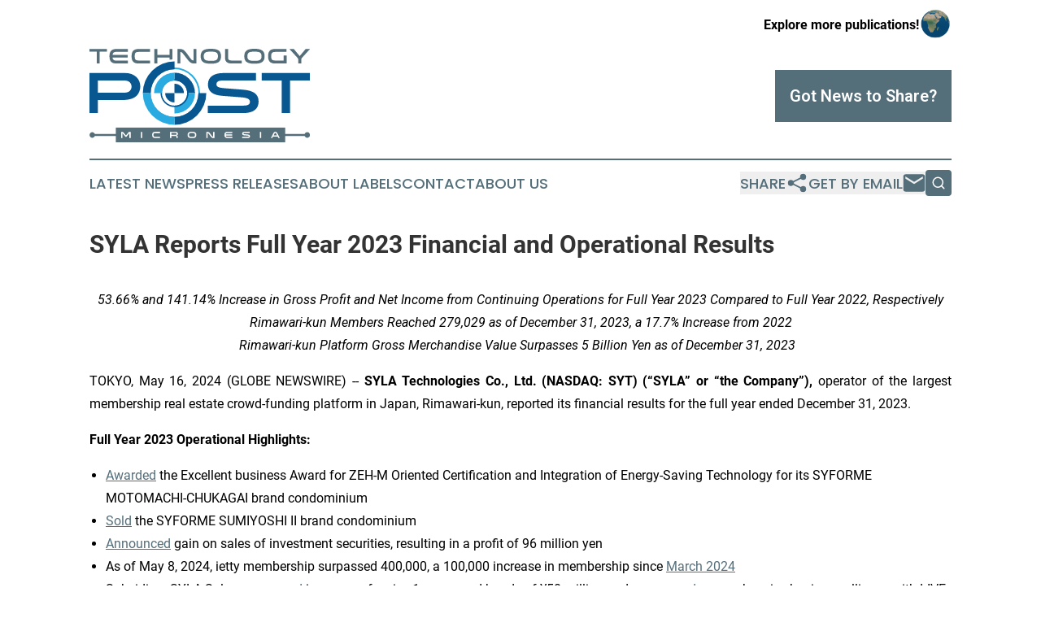

--- FILE ---
content_type: text/html;charset=utf-8
request_url: https://www.technologypostmicronesia.com/article/712079491-syla-reports-full-year-2023-financial-and-operational-results
body_size: 14038
content:
<!DOCTYPE html>
<html lang="en">
<head>
  <title>SYLA Reports Full Year 2023 Financial and Operational Results | Technology Post Micronesia</title>
  <meta charset="utf-8">
  <meta name="viewport" content="width=device-width, initial-scale=1">
    <meta name="description" content="Technology Post Micronesia is an online news publication focusing on science &amp; technology in the Micronesia: Informing on science and technology news in Micronesia">
    <link rel="icon" href="https://cdn.newsmatics.com/agp/sites/technologypostmicronesia-favicon-1.png" type="image/png">
  <meta name="csrf-token" content="peLgg6vfjGmoXlkR7Hvf9MRpLo0KH7t-D2BYcLT9g0o=">
  <meta name="csrf-param" content="authenticity_token">
  <link href="/css/styles.min.css?v1d0b8e25eaccc1ca72b30a2f13195adabfa54991" rel="stylesheet" data-turbo-track="reload">
  <link rel="stylesheet" href="/plugins/vanilla-cookieconsent/cookieconsent.css?v1d0b8e25eaccc1ca72b30a2f13195adabfa54991">
  
<style type="text/css">
    :root {
        --color-primary-background: rgba(84, 110, 122, 0.3);
        --color-primary: #546E7A;
        --color-secondary: #095790;
    }
</style>

  <script type="importmap">
    {
      "imports": {
          "adController": "/js/controllers/adController.js?v1d0b8e25eaccc1ca72b30a2f13195adabfa54991",
          "alertDialog": "/js/controllers/alertDialog.js?v1d0b8e25eaccc1ca72b30a2f13195adabfa54991",
          "articleListController": "/js/controllers/articleListController.js?v1d0b8e25eaccc1ca72b30a2f13195adabfa54991",
          "dialog": "/js/controllers/dialog.js?v1d0b8e25eaccc1ca72b30a2f13195adabfa54991",
          "flashMessage": "/js/controllers/flashMessage.js?v1d0b8e25eaccc1ca72b30a2f13195adabfa54991",
          "gptAdController": "/js/controllers/gptAdController.js?v1d0b8e25eaccc1ca72b30a2f13195adabfa54991",
          "hamburgerController": "/js/controllers/hamburgerController.js?v1d0b8e25eaccc1ca72b30a2f13195adabfa54991",
          "labelsDescription": "/js/controllers/labelsDescription.js?v1d0b8e25eaccc1ca72b30a2f13195adabfa54991",
          "searchController": "/js/controllers/searchController.js?v1d0b8e25eaccc1ca72b30a2f13195adabfa54991",
          "videoController": "/js/controllers/videoController.js?v1d0b8e25eaccc1ca72b30a2f13195adabfa54991",
          "navigationController": "/js/controllers/navigationController.js?v1d0b8e25eaccc1ca72b30a2f13195adabfa54991"          
      }
    }
  </script>
  <script>
      (function(w,d,s,l,i){w[l]=w[l]||[];w[l].push({'gtm.start':
      new Date().getTime(),event:'gtm.js'});var f=d.getElementsByTagName(s)[0],
      j=d.createElement(s),dl=l!='dataLayer'?'&l='+l:'';j.async=true;
      j.src='https://www.googletagmanager.com/gtm.js?id='+i+dl;
      f.parentNode.insertBefore(j,f);
      })(window,document,'script','dataLayer','GTM-KGCXW2X');
  </script>

  <script>
    window.dataLayer.push({
      'cookie_settings': 'delta'
    });
  </script>
</head>
<body class="df-5 is-subpage">
<noscript>
  <iframe src="https://www.googletagmanager.com/ns.html?id=GTM-KGCXW2X"
          height="0" width="0" style="display:none;visibility:hidden"></iframe>
</noscript>
<div class="layout">

  <!-- Top banner -->
  <div class="max-md:hidden w-full content universal-ribbon-inner flex justify-end items-center">
    <a href="https://www.affinitygrouppublishing.com/" target="_blank" class="brands">
      <span class="font-bold text-black">Explore more publications!</span>
      <div>
        <img src="/images/globe.png" height="40" width="40" class="icon-globe"/>
      </div>
    </a>
  </div>
  <header data-controller="hamburger">
  <div class="content">
    <div class="header-top">
      <div class="flex gap-2 masthead-container justify-between items-center">
        <div class="mr-4 logo-container">
          <a href="/">
              <img src="https://cdn.newsmatics.com/agp/sites/technologypostmicronesia-logo-1.svg" alt="Technology Post Micronesia"
                class="max-md:!h-[60px] lg:!max-h-[115px]" height="154"
                width="auto" />
          </a>
        </div>
        <button class="hamburger relative w-8 h-6">
          <span aria-hidden="true"
            class="block absolute h-[2px] w-9 bg-[--color-primary] transform transition duration-500 ease-in-out -translate-y-[15px]"></span>
          <span aria-hidden="true"
            class="block absolute h-[2px] w-7 bg-[--color-primary] transform transition duration-500 ease-in-out translate-x-[7px]"></span>
          <span aria-hidden="true"
            class="block absolute h-[2px] w-9 bg-[--color-primary] transform transition duration-500 ease-in-out translate-y-[15px]"></span>
        </button>
        <a href="/submit-news" class="max-md:hidden button button-upload-content button-primary w-fit">
          <span>Got News to Share?</span>
        </a>
      </div>
      <!--  Screen size line  -->
      <div class="absolute bottom-0 -ml-[20px] w-screen h-[1px] bg-[--color-primary] z-50 md:hidden">
      </div>
    </div>
    <!-- Navigation bar -->
    <div class="navigation is-hidden-on-mobile" id="main-navigation">
      <div class="w-full md:hidden">
        <div data-controller="search" class="relative w-full">
  <div data-search-target="form" class="relative active">
    <form data-action="submit->search#performSearch" class="search-form">
      <input type="text" name="query" placeholder="Search..." data-search-target="input" class="search-input md:hidden" />
      <button type="button" data-action="click->search#toggle" data-search-target="icon" class="button-search">
        <img height="18" width="18" src="/images/search.svg" />
      </button>
    </form>
  </div>
</div>

      </div>
      <nav class="navigation-part">
          <a href="/latest-news" class="nav-link">
            Latest News
          </a>
          <a href="/press-releases" class="nav-link">
            Press Releases
          </a>
          <a href="/about-labels" class="nav-link">
            About Labels
          </a>
          <a href="/contact" class="nav-link">
            Contact
          </a>
          <a href="/about" class="nav-link">
            About Us
          </a>
      </nav>
      <div class="w-full md:w-auto md:justify-end">
        <div data-controller="navigation" class="header-actions hidden">
  <button class="nav-link flex gap-1 items-center" onclick="window.ShareDialog.openDialog()">
    <span data-navigation-target="text">
      Share
    </span>
    <span class="icon-share"></span>
  </button>
  <button onclick="window.AlertDialog.openDialog()" class="nav-link nav-link-email flex items-center gap-1.5">
    <span data-navigation-target="text">
      Get by Email
    </span>
    <span class="icon-mail"></span>
  </button>
  <div class="max-md:hidden">
    <div data-controller="search" class="relative w-full">
  <div data-search-target="form" class="relative active">
    <form data-action="submit->search#performSearch" class="search-form">
      <input type="text" name="query" placeholder="Search..." data-search-target="input" class="search-input md:hidden" />
      <button type="button" data-action="click->search#toggle" data-search-target="icon" class="button-search">
        <img height="18" width="18" src="/images/search.svg" />
      </button>
    </form>
  </div>
</div>

  </div>
</div>

      </div>
      <a href="/submit-news" class="md:hidden uppercase button button-upload-content button-primary w-fit">
        <span>Got News to Share?</span>
      </a>
      <a href="https://www.affinitygrouppublishing.com/" target="_blank" class="nav-link-agp">
        Explore more publications!
        <img src="/images/globe.png" height="35" width="35" />
      </a>
    </div>
  </div>
</header>

  <div id="main-content" class="content">
    <div id="flash-message"></div>
    <h1>SYLA Reports Full Year 2023 Financial and Operational Results</h1>
<div class="press-release">
  
      <p align="center"><em>53.66% and 141.14% Increase in Gross Profit and Net Income from Continuing Operations for Full Year 2023 Compared to Full Year 2022, Respectively<br></em><em>Rimawari-kun Members Reached 279,029 as of December 31, 2023, a 17.7% Increase from 2022<br></em><em>Rimawari-kun Platform Gross Merchandise Value Surpasses 5 Billion Yen as of December 31, 2023</em><strong>&#xA0;</strong><em>&#xA0;</em></p>    <p align="justify">TOKYO, May  16, 2024  (GLOBE NEWSWIRE) -- <strong>SYLA Technologies Co., Ltd. (NASDAQ: SYT) (&#x201C;SYLA&#x201D; or &#x201C;the Company&#x201D;), </strong>operator of the largest membership real estate crowd-funding platform in Japan, Rimawari-kun, reported its financial results for the full year ended December 31, 2023.</p>    <p align="justify"><strong>Full Year 2023 Operational Highlights:</strong></p>    <ul type="disc">
<li>
<a href="https://www.globenewswire.com/en/news-release/2024/05/09/2878869/0/en/SYLA-Receives-the-Business-Award-for-ZEH-M-Oriented-Certification-and-Integration-of-Energy-Saving-Technologies.html" rel="nofollow" target="_blank">Awarded</a> the Excellent business Award for ZEH-M Oriented Certification and Integration of Energy-Saving Technology for its SYFORME MOTOMACHI-CHUKAGAI brand condominium</li>
<li>
<a href="https://www.globenewswire.com/en/news-release/2024/05/02/2874278/0/en/SYLA-Announces-Sale-of-One-Building-of-Its-SYFORME-Brand-Condominium-SYFORME-SUMIYOSHI-II.html" rel="nofollow" target="_blank">Sold</a> the SYFORME SUMIYOSHI II brand condominium</li>
<li>
<a href="https://www.globenewswire.com/en/news-release/2024/04/25/2869696/0/en/SYLA-Technologies-Announces-Gain-on-Sales-of-Investment-Securities.html" rel="nofollow" target="_blank">Announced</a> gain on sales of investment securities, resulting in a profit of 96 million yen</li>
<li>As of May 8, 2024, ietty membership surpassed 400,000, a 100,000 increase in membership since <a href="https://www.globenewswire.com/en/news-release/2024/04/01/2855207/0/en/SYLA-Announces-ietty-s-Membership-Has-Surpassed-300-000.html" rel="nofollow" target="_blank">March 2024</a>
</li>
<li>Subsidiary SYLA Solar <a href="https://www.globenewswire.com/en/news-release/2024/03/28/2854058/0/en/SYLA-Technologies-Subsidiary-SYLA-Solar-Announces-Issuance-of-Series-1-Unsecured-Bonds.html" rel="nofollow" target="_blank">announced</a> issuance of series 1 unsecured bonds of &#xA5;50 million and <a href="https://www.globenewswire.com/en/news-release/2024/03/04/2839967/0/en/SYLA-Technologies-Subsidiary-SYLA-Solar-Announces-Comprehensive-Business-Alliance-with-LIVE-THE-CREATIVE.html" rel="nofollow" target="_blank">announced</a> comprehensive business alliance with LIVE THE CREATIVE Inc.</li>
<li>
<a href="https://www.globenewswire.com/en/news-release/2024/01/31/2821572/0/en/SYLA-Technologies-Announces-Its-Growth-Strategy-Centered-on-Mergers-and-Acquisitions.html" rel="nofollow" target="_blank">Announced</a> growth strategy centered on mergers and acquisitions</li>
<li>
<a href="https://www.globenewswire.com/en/news-release/2024/01/25/2816819/0/en/SYLA-Technologies-Announces-FY2024-Financial-Guidance-and-Upward-Revision-of-FY2023-Dividend-Forecast.html" rel="nofollow" target="_blank">Announced</a> FY2024 financial guidance and upward revision of FY2023 year-end dividend to &#xA5;180 Per Share</li>
<li>
<a href="https://www.globenewswire.com/en/news-release/2024/01/23/2814150/0/en/SYLA-Technologies-Enters-into-a-Capital-and-Business-Alliance-Agreement-with-RIBERESUTE.html" rel="nofollow" target="_blank">Entered</a> into capital and business alliance and <a href="https://www.globenewswire.com/en/news-release/2024/01/12/2808625/0/en/SYLA-Technologies-Became-the-Largest-Shareholder-of-RIBERESUTE-by-Acquiring-20-39-of-its-Shares.html" rel="nofollow" target="_blank">became</a> largest shareholder of RIBERESUTE CORPORATION</li>
<li>
<a href="https://www.globenewswire.com/en/news-release/2024/01/16/2809946/0/en/SYLA-Sells-Four-SYFORME-Brand-Condominiums-to-a-Private-Fund-Managed-by-BlackRock-s-Real-Estate-Business.html" rel="nofollow" target="_blank">Sold</a> four SYFORME brand condominiums to a private fund managed by BlackRock&#x2019;s real estate business</li>
<li>Rimawari-kun platform gross merchandise value <a href="https://www.globenewswire.com/en/news-release/2023/12/22/2800611/0/en/SYLA-s-Rimawari-kun-Platform-s-Gross-Merchandise-Value-Surpasses-Five-Billion-Yen.html" rel="nofollow" target="_blank">surpasses</a> &#xA5;5 billion</li>
<li>
<a href="https://www.globenewswire.com/en/news-release/2023/12/11/2793889/0/en/SYLA-Technologies-Announces-Business-Collaboration-with-Private-Fund-Managed-by-BlackRock-s-Real-Estate-Business.html" rel="nofollow" target="_blank">Announced</a> business collaboration with a private fund managed by BlackRock&#x2019;s real estate business</li>
<li>
<a href="https://www.globenewswire.com/en/news-release/2023/11/06/2774485/0/en/SYLA-Technologies-Announces-Definitive-Agreement-for-a-Business-Transfer-from-ietty-Inc.html" rel="nofollow" target="_blank">Announced</a> definitive agreement for a business transfer from ietty, Inc.</li>
<li>
<a href="https://www.globenewswire.com/en/news-release/2023/10/26/2767509/0/en/SYLA-Technologies-Announces-the-Beginning-of-the-Sale-of-SYFORME-NAKANO-Condominium-Units.html" rel="nofollow" target="_blank">Began</a> the sale of SYFORME NAKANO condominium units for investors</li>
<li>
<a href="https://www.globenewswire.com/en/news-release/2023/10/19/2763683/0/en/SYLA-Technologies-Initiates-its-Employee-Stock-Purchase-Plan.html" rel="nofollow" target="_blank">Initiated</a> Employee Stock Purchase Plan</li>
<li>
<a href="https://www.globenewswire.com/en/news-release/2023/08/30/2734331/0/en/SYLA-Technologies-Announces-Sale-of-Condominium-Development-Site-in-Shimo-Meguro-Tokyo.html" rel="nofollow" target="_blank">Sold</a> a condominium development site in Shimo-Meguro, Tokyo</li>
<li>
<a href="https://www.globenewswire.com/en/news-release/2023/08/15/2725897/0/en/SYLA-Technologies-Announces-Interim-Dividend-of-70-Per-Share.html" rel="nofollow" target="_blank">Announced</a> Interim Dividend of &#xA5;70 Per Share</li>
<li>
<a href="https://www.globenewswire.com/en/news-release/2023/07/06/2700340/0/en/SYLA-Authorizes-200-0-Million-1-385-000-ADS-Repurchase-Program.html" rel="nofollow" target="_blank">Authorized</a> &#xA5;200.0 Million ($1,385,000) ADS Repurchase Program</li>
<li>Rimawari-kun <a href="https://www.globenewswire.com/en/news-release/2023/07/05/2699496/0/en/SYLA-Technologies-Rimawari-kun-has-been-Ranked-as-the-Top-Real-Estate-Crowdfunding-Platform-in-Japan-for-Two-Consecutive-Years.html" rel="nofollow" target="_blank">ranked</a> as the top real estate crowdfunding platform in Japan for two consecutive years</li>
</ul>    <p align="justify"><strong>Management Commentary</strong><br>&#x201C;This past year was a pivotal one full of advancement for SYLA across our various business sectors,&#x201D; said Chairman, Founder, and CEO Hiroyuki Sugimoto. &#x201C;We achieved record highs in our real estate development and sales, real estate crowdfunding, asset management, solar power businesses, and we achieved significant increases in both gross profit and net income.&#x201D;</p>    <p align="justify">&#x201C;Throughout the latter half of the year, the company strategically pursued acquisitions to bolster our real estate development and sales, and crowdfunding businesses. The acquisition of ietty, becoming the largest shareholder and forming a strategic business alliance with RIBERESUTE, and the supply of properties to BlackRock are all strategic moves that have positioned SYLA for significant growth in 2024 and beyond. The favorable Japanese macroeconomic environment, characterized by low interest rate policies, increased inbound investments, and population growth in the central Tokyo area are all factors that position our top-line growth.&#x201D;</p>    <p align="justify">&#x201C;Looking ahead, I would like to reiterate and emphasize our growth strategy centered around M&amp;A. The successes of the past year on this front have strengthened our confidence in maximizing the potential of ventures that have synergies with our company. We anticipate reasonable, short-term integration costs which we believe will yield substantial returns for our shareholders in the medium to long-term. With a robust balance sheet and ample cash reserves, we are well positioned to explore and execute on this initiative.&#x201D;</p>    <p align="justify"><strong>Full Year 2023 Financial Results:</strong><br><em>Results compare </em><em>the full year ended December 31, 2023,</em><em> to </em><em>the full year ended December 31, 2022</em><em>, unless otherwise indicated. Results below are for SYLA Technologies Co., Ltd. on a consolidated basis.</em></p>    <ul type="disc"><li>Revenues increased 3.12% to &#xA5;22,743,410 thousand (US $161.4 million) for the year ended December 31, 2023 from &#xA5;22,055,785 thousand for the year ended December 31, 2022. The increase was mainly attributable to an increase in land sales due to a sale of large development sites, offset by a decrease in total real estate sales due to the number of units sold decreased from 588 units in full year 2022 to 446 units in full year 2023.</li></ul>    <ul type="disc"><li style="text-align:justify;">Gross profit increased 53.66% to &#xA5;5,537,444 thousand (US $39.3 million) for the year ended December 31, 2023 from &#xA5;3,603,816 thousand for the year ended December 31, 2022. The increase was mainly attributable to high-margin transactions, such as the sale of land for large-scale development and the sale of one building for sale.</li></ul>    <ul type="disc"><li style="text-align:justify;">Total operating expenses increased to &#xA5;4,096,346 thousand (US $29.1 million) for the year ended December 31, 2023 from &#xA5;2,825,104 thousand for the year ended December 31, 2022. The increase was mainly attributable to an increase in legal and professional expenses due to increase in IPO-related costs such as share-based payment costs and legal fees due to listing on the NASDAQ market, and an increase in salaries and welfare expenses due to increase in personnel for management system development, etc.</li></ul>    <ul type="disc"><li style="text-align:justify;">Net income from continuing operations increased by 141.14% to &#xA5;749,361 thousand (US $5.3 million) for the year ended December 31, 2023 from &#xA5;310,761 thousand for the year ended December 31, 2022. The increase was mainly attributable to the significant increase in gross profit.</li></ul>    <ul type="disc"><li style="text-align:justify;">As of December 31, 2023, SYLA Technologies Co., Ltd. had &#xA5;4,017,311, thousand (US $28.5 million) cash and cash equivalents.</li></ul>    <ul type="disc"><li style="text-align:justify;">Total net assets increased to &#xA5;40,084,427 thousand ($285 million) as of December 31, 2023 from &#xA5;29,792,974 thousand ($211 million) as of December 31, 2022.</li></ul>    <p>*(Conversion rate: &#xA5;140.92 = US$1.00)</p>    <p align="justify"><strong>Fiscal Year 2024 Guidance</strong></p>    <p align="justify">SYLA is providing the following guidance for fiscal year 2024:</p>  <table style="border-collapse: collapse; width:100%; border-collapse:collapse ;">
<tr>
<td style="max-width:54%; width:54%; min-width:54%;;vertical-align: bottom ; ">&#xA0;</td>
<td style="max-width:23%; width:23%; min-width:23%;;border-bottom: solid black 1pt ; text-align: center ;  vertical-align: middle; vertical-align: bottom ; "><strong>Low (JPY)</strong></td>
<td style="max-width:23%; width:23%; min-width:23%;;border-bottom: solid black 1pt ; text-align: center ;  vertical-align: middle; vertical-align: bottom ; "><strong>High (JPY)</strong></td>
</tr>
<tr>
<td style="vertical-align: bottom ; ">Fiscal Year 2024 Revenue</td>
<td style="text-align: right ;  vertical-align: middle; vertical-align: bottom ; ">27.5 billion yen</td>
<td style="text-align: right ;  vertical-align: middle; vertical-align: bottom ; ">&#xA0;&#xA0;&#xA0;&#xA0;&#xA0;&#xA0;&#xA0;&#xA0;&#xA0; 30.0 billion yen</td>
</tr>
<tr>
<td style="vertical-align: bottom ; ">Fiscal Year 2024 Income from Continuing Operations</td>
<td style="text-align: right ;  vertical-align: middle; vertical-align: bottom ; ">&#xA0;&#xA0;&#xA0;&#xA0;&#xA0;&#xA0;&#xA0;&#xA0;&#xA0;&#xA0;&#xA0; 750 million yen</td>
<td style="text-align: right ;  vertical-align: middle; vertical-align: bottom ; ">&#xA0;&#xA0;&#xA0;&#xA0;&#xA0;&#xA0;&#xA0;&#xA0;&#xA0;&#xA0;&#xA0; 1.10 billion yen</td>
</tr>
</table>  <p align="justify"><strong><br>About SYLA Technologies Co., Ltd.</strong><br>Headquartered in Tokyo, Japan, SYLA Technologies Co., Ltd. (NASDAQ: SYT) (&#x201C;SYLA&#x201D; or &#x201C;the Company&#x201D;) owns and operates the largest membership real estate crowd-funding platform in Japan, Rimawari-kun, which targets individuals, corporate and institutional investors, as well as high net worth individuals. SYLA&#x2019;s mission is to democratize real estate investment around the world through technology and asset management through the Rimawari-kun platform. SYLA is engaged in the overall investment condominium business, including planning, development, construction, sales, rental management, building management, repair work, and the sale of properties. Additional information about the Company&#x2019;s products and services is available at <a href="https://www.globenewswire.com/Tracker?data=WCWez8hSCU9FOSALU5MQOLNe86MrwHgiwAVRWrzY3mR0hPaLJqTN1FwO-4HKWb2k6L2Hpf6YHAgmABEUFek7U-FDgpJgqthvCKgegmIwn0o=" rel="nofollow" target="_blank">https://syla-tech.jp/en</a>.</p>  <p align="justify"><strong>Cautionary Note Regarding Forward-Looking Statements</strong><br>This press release contains &#x201C;forward-looking statements&#x201D; within the meaning of the Private Securities Litigation Reform Act and other securities laws. Words such as &#x201C;expects,&#x201D; &#x201C;anticipates,&#x201D; &#x201C;intends,&#x201D; &#x201C;plans,&#x201D; &#x201C;believes,&#x201D; &#x201C;seeks,&#x201D; &#x201C;estimates&#x201D; and similar expressions or variations of such words are intended to identify forward-looking statements. For example, the Company is using forward-looking statements when it discusses the expected gross proceeds and the closing of the offering. Forward-looking statements are not historical facts, and are based upon management&#x2019;s current expectations, beliefs and projections, many of which, by their nature, are inherently uncertain. Such expectations, beliefs and projections are expressed in good faith. However, there can be no assurance that management&#x2019;s expectations, beliefs and projections will be achieved, and actual results may differ materially from what is expressed in or indicated by the forward-looking statements. Forward-looking statements are subject to risks and uncertainties that could cause actual performance or results to differ materially from those expressed in the forward-looking statements. For a more detailed description of the risks and uncertainties affecting the Company, reference is made to the Company&#x2019;s reports filed from time to time with the Securities and Exchange Commission (&#x201C;SEC&#x201D;), including, but not limited to, the risks detailed in the Company&#x2019;s annual report on Form 20-F, filed with the SEC on April 18, 2023. Forward-looking statements speak only as of the date the statements are made. The Company assumes no obligation to update forward-looking statements to reflect actual results, subsequent events or circumstances, changes in assumptions or changes in other factors affecting forward-looking information except to the extent required by applicable securities laws. If the Company does update one or more forward-looking statements, no inference should be drawn that the Company will make additional updates with respect thereto or with respect to other forward-looking statements. References and links to websites have been provided as a convenience, and the information contained on such websites is not incorporated by reference into this press release.</p>    <p align="justify"><strong>Contact Information</strong></p>    <p align="justify"><strong>SYLA Technologies Investor Relations Contact:</strong><br>Gateway Group, Inc.<br>John Yi and Steven Shinmachi<br>SYLA@gateway-grp.com<br>(949) 574-3860</p>    <p><strong>SYLA Technologies Company Contact </strong><br>Takeshi Fuchiwaki <br>Director, Chief Growth Officer<br>irpr@syla.jp</p>  <table style="border-collapse: collapse; width:100%; border-collapse:collapse ;">
<tr>
<td colspan="7" style="text-align: center ;  vertical-align: middle; vertical-align: bottom ; ">&#xA0;</td>
<td style="vertical-align: bottom ; ">&#xA0;</td>
</tr>
<tr>
<td colspan="7" style="text-align: center ;  vertical-align: middle; vertical-align: bottom ; "><strong>SYLA TECHNOLOGIES CO., LTD.</strong></td>
<td style="vertical-align: bottom ; ">&#xA0;</td>
</tr>
<tr>
<td colspan="7" style="text-align: center ;  vertical-align: middle; vertical-align: bottom ; "><strong>CONSOLIDATED BALANCE SHEETS</strong></td>
<td style="vertical-align: bottom ; ">&#xA0;</td>
</tr>
<tr>
<td colspan="7" style="text-align: center ;  vertical-align: middle; text-align: center ;  vertical-align: middle; vertical-align: bottom ; "><strong>(Amounts in thousands of Japanese Yen (&#x201C;JPY&#x201D;), except for share data)</strong></td>
<td style="vertical-align: bottom ; ">&#xA0;</td>
</tr>
<tr>
<td colspan="7" style="text-align: center ;  vertical-align: middle; vertical-align: bottom ; ">&#xA0;</td>
<td style="vertical-align: bottom ; ">&#xA0;</td>
</tr>
<tr>
<td style="text-align: center ;  vertical-align: middle; vertical-align: bottom ; ">&#xA0;</td>
<td colspan="2" style="text-align: center ;  vertical-align: middle; vertical-align: bottom ; ">&#xA0;</td>
<td style="vertical-align: bottom ; ">&#xA0;</td>
<td style="vertical-align: bottom ; ">&#xA0;</td>
<td colspan="2" style="text-align: center ;  vertical-align: middle; vertical-align: bottom ; ">&#xA0;</td>
<td style="vertical-align: bottom ; ">&#xA0;</td>
</tr>
<tr>
<td style="vertical-align: bottom ; ">&#xA0;</td>
<td colspan="6" style="border-bottom: solid black 1pt ; text-align: center ;  vertical-align: middle; vertical-align: bottom ; "><strong>As of December 31,</strong></td>
<td style="vertical-align: bottom ; "><strong>&#xA0;</strong></td>
</tr>
<tr>
<td style="text-align: center ;  vertical-align: middle; vertical-align: bottom ; ">&#xA0;</td>
<td colspan="2" style="border-bottom: solid black 1pt ; text-align: center ;  vertical-align: middle; vertical-align: bottom ; "><strong>2023</strong></td>
<td style="vertical-align: bottom ; "><strong>&#xA0;</strong></td>
<td style="vertical-align: bottom ; "><strong>&#xA0;</strong></td>
<td colspan="2" style="border-bottom: solid black 1pt ; text-align: center ;  vertical-align: middle; vertical-align: bottom ; "><strong>2022</strong></td>
<td style="vertical-align: bottom ; "><strong>&#xA0;</strong></td>
</tr>
<tr>
<td style="vertical-align: bottom ; ">&#xA0;</td>
<td colspan="2" style="vertical-align: bottom ; ">&#xA0;</td>
<td style="vertical-align: bottom ; ">&#xA0;</td>
<td style="vertical-align: bottom ; ">&#xA0;</td>
<td colspan="2" style="vertical-align: bottom ; ">&#xA0;</td>
<td style="vertical-align: bottom ; ">&#xA0;</td>
</tr>
<tr>
<td style="max-width:75%; width:75%; min-width:75%;;vertical-align: bottom ; "><strong>ASSETS</strong></td>
<td style="max-width:1%; width:1%; min-width:1%;;vertical-align: bottom ; ">&#xA0;</td>
<td style="max-width:10%; width:10%; min-width:10%;;text-align: right ;  vertical-align: middle; vertical-align: bottom ; ">&#xA0;</td>
<td style="max-width:1%; width:1%; min-width:1%;;vertical-align: bottom ; ">&#xA0;</td>
<td style="max-width:1%; width:1%; min-width:1%;;vertical-align: bottom ; ">&#xA0;</td>
<td style="max-width:1%; width:1%; min-width:1%;;vertical-align: bottom ; ">&#xA0;</td>
<td style="max-width:10%; width:10%; min-width:10%;;text-align: right ;  vertical-align: middle; vertical-align: bottom ; ">&#xA0;</td>
<td style="max-width:1%; width:1%; min-width:1%;;vertical-align: bottom ; ">&#xA0;</td>
</tr>
<tr>
<td style="vertical-align: bottom ; "><strong>Current assets</strong></td>
<td style="vertical-align: bottom ; ">&#xA0;</td>
<td style="text-align: right ;  vertical-align: middle; vertical-align: bottom ; ">&#xA0;</td>
<td style="vertical-align: bottom ; ">&#xA0;</td>
<td style="vertical-align: bottom ; ">&#xA0;</td>
<td style="vertical-align: bottom ; ">&#xA0;</td>
<td style="text-align: right ;  vertical-align: middle; vertical-align: bottom ; ">&#xA0;</td>
<td style="vertical-align: bottom ; ">&#xA0;</td>
</tr>
<tr>
<td style="vertical-align: middle;   text-align: left;   padding-left: 15.0px; vertical-align: bottom ; ">Cash and cash equivalents</td>
<td style="vertical-align: bottom ; ">&#xA0;</td>
<td style="text-align: right ;  vertical-align: middle; vertical-align: bottom ; ">4,017,311</td>
<td style="vertical-align: bottom ; ">&#xA0;</td>
<td style="vertical-align: bottom ; ">&#xA0;</td>
<td style="vertical-align: bottom ; ">&#xA0;</td>
<td style="text-align: right ;  vertical-align: middle; vertical-align: bottom ; ">2,542,795</td>
<td style="vertical-align: bottom ; ">&#xA0;</td>
</tr>
<tr>
<td style="vertical-align: middle;   text-align: left;   padding-left: 15.0px; vertical-align: bottom ; ">Restricted cash</td>
<td style="vertical-align: bottom ; ">&#xA0;</td>
<td style="text-align: right ;  vertical-align: middle; vertical-align: bottom ; ">569,469</td>
<td style="vertical-align: bottom ; ">&#xA0;</td>
<td style="vertical-align: bottom ; ">&#xA0;</td>
<td style="vertical-align: bottom ; ">&#xA0;</td>
<td style="text-align: right ;  vertical-align: middle; vertical-align: bottom ; ">168,630</td>
<td style="vertical-align: bottom ; ">&#xA0;</td>
</tr>
<tr>
<td style="vertical-align: middle;   text-align: left;   padding-left: 15.0px; vertical-align: bottom ; ">Term deposits</td>
<td style="vertical-align: bottom ; ">&#xA0;</td>
<td style="text-align: right ;  vertical-align: middle; vertical-align: bottom ; ">233,505</td>
<td style="vertical-align: bottom ; ">&#xA0;</td>
<td style="vertical-align: bottom ; ">&#xA0;</td>
<td style="vertical-align: bottom ; ">&#xA0;</td>
<td style="text-align: right ;  vertical-align: middle; vertical-align: bottom ; ">160,089</td>
<td style="vertical-align: bottom ; ">&#xA0;</td>
</tr>
<tr>
<td style="vertical-align: middle;   text-align: left;   padding-left: 15.0px; vertical-align: bottom ; ">Short-term investments</td>
<td style="vertical-align: bottom ; ">&#xA0;</td>
<td style="text-align: right ;  vertical-align: middle; vertical-align: bottom ; ">89,482</td>
<td style="vertical-align: bottom ; ">&#xA0;</td>
<td style="vertical-align: bottom ; ">&#xA0;</td>
<td style="vertical-align: bottom ; ">&#xA0;</td>
<td style="text-align: right ;  vertical-align: middle; vertical-align: bottom ; ">-</td>
<td style="vertical-align: bottom ; ">&#xA0;</td>
</tr>
<tr>
<td style="vertical-align: middle;   text-align: left;   padding-left: 15.0px; vertical-align: bottom ; ">Accounts receivable, net</td>
<td style="vertical-align: bottom ; ">&#xA0;</td>
<td style="text-align: right ;  vertical-align: middle; vertical-align: bottom ; ">162,690</td>
<td style="vertical-align: bottom ; ">&#xA0;</td>
<td style="vertical-align: bottom ; ">&#xA0;</td>
<td style="vertical-align: bottom ; ">&#xA0;</td>
<td style="text-align: right ;  vertical-align: middle; vertical-align: bottom ; ">67,776</td>
<td style="vertical-align: bottom ; ">&#xA0;</td>
</tr>
<tr>
<td style="vertical-align: middle;   text-align: left;   padding-left: 15.0px; vertical-align: bottom ; ">Inventories</td>
<td style="vertical-align: bottom ; ">&#xA0;</td>
<td style="text-align: right ;  vertical-align: middle; vertical-align: bottom ; ">16,849,935</td>
<td style="vertical-align: bottom ; ">&#xA0;</td>
<td style="vertical-align: bottom ; ">&#xA0;</td>
<td style="vertical-align: bottom ; ">&#xA0;</td>
<td style="text-align: right ;  vertical-align: middle; vertical-align: bottom ; ">10,517,193</td>
<td style="vertical-align: bottom ; ">&#xA0;</td>
</tr>
<tr>
<td style="vertical-align: middle;   text-align: left;   padding-left: 15.0px; vertical-align: bottom ; ">Prepaid expenses, net</td>
<td style="vertical-align: bottom ; ">&#xA0;</td>
<td style="text-align: right ;  vertical-align: middle; vertical-align: bottom ; ">357,104</td>
<td style="vertical-align: bottom ; ">&#xA0;</td>
<td style="vertical-align: bottom ; ">&#xA0;</td>
<td style="vertical-align: bottom ; ">&#xA0;</td>
<td style="text-align: right ;  vertical-align: middle; vertical-align: bottom ; ">647,534</td>
<td style="vertical-align: bottom ; ">&#xA0;</td>
</tr>
<tr>
<td style="vertical-align: middle;   text-align: left;   padding-left: 15.0px; vertical-align: bottom ; ">Other current assets, net</td>
<td style="vertical-align: bottom ; ">&#xA0;</td>
<td style="text-align: right ;  vertical-align: middle; vertical-align: bottom ; ">304,271</td>
<td style="vertical-align: bottom ; ">&#xA0;</td>
<td style="vertical-align: bottom ; ">&#xA0;</td>
<td style="vertical-align: bottom ; ">&#xA0;</td>
<td style="text-align: right ;  vertical-align: middle; vertical-align: bottom ; ">185,350</td>
<td style="vertical-align: bottom ; ">&#xA0;</td>
</tr>
<tr>
<td style="vertical-align: middle;   text-align: left;   padding-left: 15.0px; vertical-align: bottom ; ">Current assets of discontinued operations</td>
<td style="border-bottom: solid black 1pt ; vertical-align: bottom ; ">&#xA0;</td>
<td style="border-bottom: solid black 1pt ; text-align: right ;  vertical-align: middle; vertical-align: bottom ; ">-</td>
<td style="vertical-align: bottom ; ">&#xA0;</td>
<td style="vertical-align: bottom ; ">&#xA0;</td>
<td style="border-bottom: solid black 1pt ; vertical-align: bottom ; ">&#xA0;</td>
<td style="border-bottom: solid black 1pt ; text-align: right ;  vertical-align: middle; vertical-align: bottom ; ">10,600</td>
<td style="vertical-align: bottom ; ">&#xA0;</td>
</tr>
<tr>
<td style="vertical-align: bottom ; "><strong>Total current assets</strong></td>
<td style="vertical-align: bottom ; "><strong>&#xA0;</strong></td>
<td style="text-align: right ;  vertical-align: middle; vertical-align: bottom ; "><strong>22,583,767</strong></td>
<td style="vertical-align: bottom ; "><strong>&#xA0;</strong></td>
<td style="vertical-align: bottom ; "><strong>&#xA0;</strong></td>
<td style="vertical-align: bottom ; "><strong>&#xA0;</strong></td>
<td style="text-align: right ;  vertical-align: middle; vertical-align: bottom ; "><strong>14,299,967</strong></td>
<td style="vertical-align: bottom ; "><strong>&#xA0;</strong></td>
</tr>
<tr>
<td style="vertical-align: bottom ; ">&#xA0;</td>
<td style="vertical-align: bottom ; ">&#xA0;</td>
<td style="text-align: right ;  vertical-align: middle; vertical-align: bottom ; ">&#xA0;</td>
<td style="vertical-align: bottom ; ">&#xA0;</td>
<td style="vertical-align: bottom ; ">&#xA0;</td>
<td style="vertical-align: bottom ; ">&#xA0;</td>
<td style="text-align: right ;  vertical-align: middle; vertical-align: bottom ; ">&#xA0;</td>
<td style="vertical-align: bottom ; ">&#xA0;</td>
</tr>
<tr>
<td style="vertical-align: bottom ; "><strong>Non-current assets</strong></td>
<td style="vertical-align: bottom ; ">&#xA0;</td>
<td style="text-align: right ;  vertical-align: middle; vertical-align: bottom ; ">&#xA0;</td>
<td style="vertical-align: bottom ; ">&#xA0;</td>
<td style="vertical-align: bottom ; ">&#xA0;</td>
<td style="vertical-align: bottom ; ">&#xA0;</td>
<td style="text-align: right ;  vertical-align: middle; vertical-align: bottom ; ">&#xA0;</td>
<td style="vertical-align: bottom ; ">&#xA0;</td>
</tr>
<tr>
<td style="vertical-align: middle;   text-align: left;   padding-left: 15.0px; vertical-align: bottom ; ">Restricted cash, non-current</td>
<td style="vertical-align: bottom ; ">&#xA0;</td>
<td style="text-align: right ;  vertical-align: middle; vertical-align: bottom ; ">25,180</td>
<td style="vertical-align: bottom ; ">&#xA0;</td>
<td style="vertical-align: bottom ; ">&#xA0;</td>
<td style="vertical-align: bottom ; ">&#xA0;</td>
<td style="text-align: right ;  vertical-align: middle; vertical-align: bottom ; ">76,578</td>
<td style="vertical-align: bottom ; ">&#xA0;</td>
</tr>
<tr>
<td style="vertical-align: middle;   text-align: left;   padding-left: 15.0px; vertical-align: bottom ; ">Long-term deposits</td>
<td style="vertical-align: bottom ; ">&#xA0;</td>
<td style="text-align: right ;  vertical-align: middle; vertical-align: bottom ; ">9,300</td>
<td style="vertical-align: bottom ; ">&#xA0;</td>
<td style="vertical-align: bottom ; ">&#xA0;</td>
<td style="vertical-align: bottom ; ">&#xA0;</td>
<td style="text-align: right ;  vertical-align: middle; vertical-align: bottom ; ">30,511</td>
<td style="vertical-align: bottom ; ">&#xA0;</td>
</tr>
<tr>
<td style="vertical-align: middle;   text-align: left;   padding-left: 15.0px; vertical-align: bottom ; ">Long-term investments, net</td>
<td style="vertical-align: bottom ; ">&#xA0;</td>
<td style="text-align: right ;  vertical-align: middle; vertical-align: bottom ; ">490,437</td>
<td style="vertical-align: bottom ; ">&#xA0;</td>
<td style="vertical-align: bottom ; ">&#xA0;</td>
<td style="vertical-align: bottom ; ">&#xA0;</td>
<td style="text-align: right ;  vertical-align: middle; vertical-align: bottom ; ">413,805</td>
<td style="vertical-align: bottom ; ">&#xA0;</td>
</tr>
<tr>
<td style="vertical-align: middle;   text-align: left;   padding-left: 15.0px; vertical-align: bottom ; ">Property, plant and equipment, net</td>
<td style="vertical-align: bottom ; ">&#xA0;</td>
<td style="text-align: right ;  vertical-align: middle; vertical-align: bottom ; ">11,889,701</td>
<td style="vertical-align: bottom ; ">&#xA0;</td>
<td style="vertical-align: bottom ; ">&#xA0;</td>
<td style="vertical-align: bottom ; ">&#xA0;</td>
<td style="text-align: right ;  vertical-align: middle; vertical-align: bottom ; ">10,231,057</td>
<td style="vertical-align: bottom ; ">&#xA0;</td>
</tr>
<tr>
<td style="vertical-align: middle;   text-align: left;   padding-left: 15.0px; vertical-align: bottom ; ">Solar power systems, net</td>
<td style="vertical-align: bottom ; ">&#xA0;</td>
<td style="text-align: right ;  vertical-align: middle; vertical-align: bottom ; ">476,778</td>
<td style="vertical-align: bottom ; ">&#xA0;</td>
<td style="vertical-align: bottom ; ">&#xA0;</td>
<td style="vertical-align: bottom ; ">&#xA0;</td>
<td style="text-align: right ;  vertical-align: middle; vertical-align: bottom ; ">361,422</td>
<td style="vertical-align: bottom ; ">&#xA0;</td>
</tr>
<tr>
<td style="vertical-align: middle;   text-align: left;   padding-left: 15.0px; vertical-align: bottom ; ">Intangible assets, net</td>
<td style="vertical-align: bottom ; ">&#xA0;</td>
<td style="text-align: right ;  vertical-align: middle; vertical-align: bottom ; ">133,226</td>
<td style="vertical-align: bottom ; ">&#xA0;</td>
<td style="vertical-align: bottom ; ">&#xA0;</td>
<td style="vertical-align: bottom ; ">&#xA0;</td>
<td style="text-align: right ;  vertical-align: middle; vertical-align: bottom ; ">194,361</td>
<td style="vertical-align: bottom ; ">&#xA0;</td>
</tr>
<tr>
<td style="vertical-align: middle;   text-align: left;   padding-left: 15.0px; vertical-align: bottom ; ">Goodwill</td>
<td style="vertical-align: bottom ; ">&#xA0;</td>
<td style="text-align: right ;  vertical-align: middle; vertical-align: bottom ; ">730,776</td>
<td style="vertical-align: bottom ; ">&#xA0;</td>
<td style="vertical-align: bottom ; ">&#xA0;</td>
<td style="vertical-align: bottom ; ">&#xA0;</td>
<td style="text-align: right ;  vertical-align: middle; vertical-align: bottom ; ">727,701</td>
<td style="vertical-align: bottom ; ">&#xA0;</td>
</tr>
<tr>
<td style="vertical-align: middle;   text-align: left;   padding-left: 15.0px; vertical-align: bottom ; ">Operating lease right-of-use assets</td>
<td style="vertical-align: bottom ; ">&#xA0;</td>
<td style="text-align: right ;  vertical-align: middle; vertical-align: bottom ; ">2,409,255</td>
<td style="vertical-align: bottom ; ">&#xA0;</td>
<td style="vertical-align: bottom ; ">&#xA0;</td>
<td style="vertical-align: bottom ; ">&#xA0;</td>
<td style="text-align: right ;  vertical-align: middle; vertical-align: bottom ; ">2,597,500</td>
<td style="vertical-align: bottom ; ">&#xA0;</td>
</tr>
<tr>
<td style="vertical-align: middle;   text-align: left;   padding-left: 15.0px; vertical-align: bottom ; ">Finance lease right-of-use assets</td>
<td style="vertical-align: bottom ; ">&#xA0;</td>
<td style="text-align: right ;  vertical-align: middle; vertical-align: bottom ; ">11,980</td>
<td style="vertical-align: bottom ; ">&#xA0;</td>
<td style="vertical-align: bottom ; ">&#xA0;</td>
<td style="vertical-align: bottom ; ">&#xA0;</td>
<td style="text-align: right ;  vertical-align: middle; vertical-align: bottom ; ">11,396</td>
<td style="vertical-align: bottom ; ">&#xA0;</td>
</tr>
<tr>
<td style="vertical-align: middle;   text-align: left;   padding-left: 15.0px; vertical-align: bottom ; ">Other assets, net</td>
<td style="border-bottom: solid black 1pt ; vertical-align: bottom ; ">&#xA0;</td>
<td style="border-bottom: solid black 1pt ; text-align: right ;  vertical-align: middle; vertical-align: bottom ; ">1,324,027</td>
<td style="vertical-align: bottom ; ">&#xA0;</td>
<td style="vertical-align: bottom ; ">&#xA0;</td>
<td style="border-bottom: solid black 1pt ; vertical-align: bottom ; ">&#xA0;</td>
<td style="border-bottom: solid black 1pt ; text-align: right ;  vertical-align: middle; vertical-align: bottom ; ">848,676</td>
<td style="vertical-align: bottom ; ">&#xA0;</td>
</tr>
<tr>
<td style="vertical-align: bottom ; "><strong>Total non-current assets</strong></td>
<td style="border-bottom: solid black 1pt ; vertical-align: bottom ; "><strong>&#xA0;</strong></td>
<td style="border-bottom: solid black 1pt ; text-align: right ;  vertical-align: middle; vertical-align: bottom ; "><strong>17,500,660</strong></td>
<td style="vertical-align: bottom ; "><strong>&#xA0;</strong></td>
<td style="vertical-align: bottom ; "><strong>&#xA0;</strong></td>
<td style="border-bottom: solid black 1pt ; vertical-align: bottom ; "><strong>&#xA0;</strong></td>
<td style="border-bottom: solid black 1pt ; text-align: right ;  vertical-align: middle; vertical-align: bottom ; "><strong>15,493,007</strong></td>
<td style="vertical-align: bottom ; "><strong>&#xA0;</strong></td>
</tr>
<tr>
<td style="vertical-align: bottom ; ">&#xA0;</td>
<td style="vertical-align: bottom ; ">&#xA0;</td>
<td style="text-align: right ;  vertical-align: middle; vertical-align: bottom ; ">&#xA0;</td>
<td style="vertical-align: bottom ; ">&#xA0;</td>
<td style="vertical-align: bottom ; ">&#xA0;</td>
<td style="vertical-align: bottom ; ">&#xA0;</td>
<td style="text-align: right ;  vertical-align: middle; vertical-align: bottom ; ">&#xA0;</td>
<td style="vertical-align: bottom ; ">&#xA0;</td>
</tr>
<tr>
<td style="vertical-align: bottom ; "><strong>TOTAL ASSETS</strong></td>
<td style="border-bottom: double 15px 3pt ; vertical-align: bottom ; "><strong>&#xA0;</strong></td>
<td style="border-bottom: double 15px 3pt ; text-align: right ;  vertical-align: middle; vertical-align: bottom ; "><strong>40,084,427</strong></td>
<td style="vertical-align: bottom ; "><strong>&#xA0;</strong></td>
<td style="vertical-align: bottom ; "><strong>&#xA0;</strong></td>
<td style="border-bottom: double 15px 3pt ; vertical-align: bottom ; "><strong>&#xA0;</strong></td>
<td style="border-bottom: double 15px 3pt ; text-align: right ;  vertical-align: middle; vertical-align: bottom ; "><strong>29,792,974</strong></td>
<td style="vertical-align: bottom ; "><strong>&#xA0;</strong></td>
</tr>
<tr>
<td style="vertical-align: bottom ; ">&#xA0;</td>
<td style="vertical-align: bottom ; ">&#xA0;</td>
<td style="text-align: right ;  vertical-align: middle; vertical-align: bottom ; ">&#xA0;</td>
<td style="vertical-align: bottom ; ">&#xA0;</td>
<td style="vertical-align: bottom ; ">&#xA0;</td>
<td style="vertical-align: bottom ; ">&#xA0;</td>
<td style="text-align: right ;  vertical-align: middle; vertical-align: bottom ; ">&#xA0;</td>
<td style="vertical-align: bottom ; ">&#xA0;</td>
</tr>
<tr>
<td style="vertical-align: bottom ; "><strong>LIABILITIES AND EQUITY</strong></td>
<td style="vertical-align: bottom ; ">&#xA0;</td>
<td style="text-align: right ;  vertical-align: middle; vertical-align: bottom ; ">&#xA0;</td>
<td style="vertical-align: bottom ; ">&#xA0;</td>
<td style="vertical-align: bottom ; ">&#xA0;</td>
<td style="vertical-align: bottom ; ">&#xA0;</td>
<td style="text-align: right ;  vertical-align: middle; vertical-align: bottom ; ">&#xA0;</td>
<td style="vertical-align: bottom ; ">&#xA0;</td>
</tr>
<tr>
<td style="vertical-align: bottom ; "><strong>Current liabilities</strong></td>
<td style="vertical-align: bottom ; ">&#xA0;</td>
<td style="text-align: right ;  vertical-align: middle; vertical-align: bottom ; ">&#xA0;</td>
<td style="vertical-align: bottom ; ">&#xA0;</td>
<td style="vertical-align: bottom ; ">&#xA0;</td>
<td style="vertical-align: bottom ; ">&#xA0;</td>
<td style="text-align: right ;  vertical-align: middle; vertical-align: bottom ; ">&#xA0;</td>
<td style="vertical-align: bottom ; ">&#xA0;</td>
</tr>
<tr>
<td style="vertical-align: middle;   text-align: left;   padding-left: 15.0px; vertical-align: bottom ; ">Accounts payable</td>
<td style="vertical-align: bottom ; ">&#xA0;</td>
<td style="text-align: right ;  vertical-align: middle; vertical-align: bottom ; ">559,420</td>
<td style="vertical-align: bottom ; ">&#xA0;</td>
<td style="vertical-align: bottom ; ">&#xA0;</td>
<td style="vertical-align: bottom ; ">&#xA0;</td>
<td style="text-align: right ;  vertical-align: middle; vertical-align: bottom ; ">419,058</td>
<td style="vertical-align: bottom ; ">&#xA0;</td>
</tr>
<tr>
<td style="vertical-align: middle;   text-align: left;   padding-left: 15.0px; vertical-align: bottom ; ">Accrued liabilities</td>
<td style="vertical-align: bottom ; ">&#xA0;</td>
<td style="text-align: right ;  vertical-align: middle; vertical-align: bottom ; ">277,425</td>
<td style="vertical-align: bottom ; ">&#xA0;</td>
<td style="vertical-align: bottom ; ">&#xA0;</td>
<td style="vertical-align: bottom ; ">&#xA0;</td>
<td style="text-align: right ;  vertical-align: middle; vertical-align: bottom ; ">159,533</td>
<td style="vertical-align: bottom ; ">&#xA0;</td>
</tr>
<tr>
<td style="vertical-align: middle;   text-align: left;   padding-left: 15.0px; vertical-align: bottom ; ">Short-term loans</td>
<td style="vertical-align: bottom ; ">&#xA0;</td>
<td style="text-align: right ;  vertical-align: middle; vertical-align: bottom ; ">1,692,599</td>
<td style="vertical-align: bottom ; ">&#xA0;</td>
<td style="vertical-align: bottom ; ">&#xA0;</td>
<td style="vertical-align: bottom ; ">&#xA0;</td>
<td style="text-align: right ;  vertical-align: middle; vertical-align: bottom ; ">697,179</td>
<td style="vertical-align: bottom ; ">&#xA0;</td>
</tr>
<tr>
<td style="vertical-align: middle;   text-align: left;   padding-left: 15.0px; vertical-align: bottom ; ">Current portion of long-term loans</td>
<td style="vertical-align: bottom ; ">&#xA0;</td>
<td style="text-align: right ;  vertical-align: middle; vertical-align: bottom ; ">7,243,022</td>
<td style="vertical-align: bottom ; ">&#xA0;</td>
<td style="vertical-align: bottom ; ">&#xA0;</td>
<td style="vertical-align: bottom ; ">&#xA0;</td>
<td style="text-align: right ;  vertical-align: middle; vertical-align: bottom ; ">1,030,850</td>
<td style="vertical-align: bottom ; ">&#xA0;</td>
</tr>
<tr>
<td style="vertical-align: middle;   text-align: left;   padding-left: 15.0px; vertical-align: bottom ; ">Current portion of long-term bonds</td>
<td style="vertical-align: bottom ; ">&#xA0;</td>
<td style="text-align: right ;  vertical-align: middle; vertical-align: bottom ; ">107,601</td>
<td style="vertical-align: bottom ; ">&#xA0;</td>
<td style="vertical-align: bottom ; ">&#xA0;</td>
<td style="vertical-align: bottom ; ">&#xA0;</td>
<td style="text-align: right ;  vertical-align: middle; vertical-align: bottom ; ">126,525</td>
<td style="vertical-align: bottom ; ">&#xA0;</td>
</tr>
<tr>
<td style="vertical-align: middle;   text-align: left;   padding-left: 15.0px; vertical-align: bottom ; ">Deferred revenue</td>
<td style="vertical-align: bottom ; ">&#xA0;</td>
<td style="text-align: right ;  vertical-align: middle; vertical-align: bottom ; ">165,262</td>
<td style="vertical-align: bottom ; ">&#xA0;</td>
<td style="vertical-align: bottom ; ">&#xA0;</td>
<td style="vertical-align: bottom ; ">&#xA0;</td>
<td style="text-align: right ;  vertical-align: middle; vertical-align: bottom ; ">228,426</td>
<td style="vertical-align: bottom ; ">&#xA0;</td>
</tr>
<tr>
<td style="vertical-align: middle;   text-align: left;   padding-left: 15.0px; vertical-align: bottom ; ">Income tax payables</td>
<td style="vertical-align: bottom ; ">&#xA0;</td>
<td style="text-align: right ;  vertical-align: middle; vertical-align: bottom ; ">466,872</td>
<td style="vertical-align: bottom ; ">&#xA0;</td>
<td style="vertical-align: bottom ; ">&#xA0;</td>
<td style="vertical-align: bottom ; ">&#xA0;</td>
<td style="text-align: right ;  vertical-align: middle; vertical-align: bottom ; ">431,418</td>
<td style="vertical-align: bottom ; ">&#xA0;</td>
</tr>
<tr>
<td style="vertical-align: middle;   text-align: left;   padding-left: 15.0px; vertical-align: bottom ; ">Operating lease liabilities, current</td>
<td style="vertical-align: bottom ; ">&#xA0;</td>
<td style="text-align: right ;  vertical-align: middle; vertical-align: bottom ; ">433,725</td>
<td style="vertical-align: bottom ; ">&#xA0;</td>
<td style="vertical-align: bottom ; ">&#xA0;</td>
<td style="vertical-align: bottom ; ">&#xA0;</td>
<td style="text-align: right ;  vertical-align: middle; vertical-align: bottom ; ">427,856</td>
<td style="vertical-align: bottom ; ">&#xA0;</td>
</tr>
<tr>
<td style="vertical-align: middle;   text-align: left;   padding-left: 15.0px; vertical-align: bottom ; ">Finance lease liabilities, current</td>
<td style="vertical-align: bottom ; ">&#xA0;</td>
<td style="text-align: right ;  vertical-align: middle; vertical-align: bottom ; ">4,158</td>
<td style="vertical-align: bottom ; ">&#xA0;</td>
<td style="vertical-align: bottom ; ">&#xA0;</td>
<td style="vertical-align: bottom ; ">&#xA0;</td>
<td style="text-align: right ;  vertical-align: middle; vertical-align: bottom ; ">4,821</td>
<td style="vertical-align: bottom ; ">&#xA0;</td>
</tr>
<tr>
<td style="vertical-align: middle;   text-align: left;   padding-left: 15.0px; vertical-align: bottom ; ">Other current liabilities</td>
<td style="vertical-align: bottom ; ">&#xA0;</td>
<td style="text-align: right ;  vertical-align: middle; vertical-align: bottom ; ">1,047,016</td>
<td style="vertical-align: bottom ; ">&#xA0;</td>
<td style="vertical-align: bottom ; ">&#xA0;</td>
<td style="vertical-align: bottom ; ">&#xA0;</td>
<td style="text-align: right ;  vertical-align: middle; vertical-align: bottom ; ">1,603,498</td>
<td style="vertical-align: bottom ; ">&#xA0;</td>
</tr>
<tr>
<td style="vertical-align: middle;   text-align: left;   padding-left: 15.0px; vertical-align: bottom ; ">Current liabilities of discontinued operations</td>
<td style="border-bottom: solid black 1pt ; vertical-align: bottom ; ">&#xA0;</td>
<td style="border-bottom: solid black 1pt ; text-align: right ;  vertical-align: middle; vertical-align: bottom ; ">-</td>
<td style="vertical-align: bottom ; ">&#xA0;</td>
<td style="vertical-align: bottom ; ">&#xA0;</td>
<td style="border-bottom: solid black 1pt ; vertical-align: bottom ; ">&#xA0;</td>
<td style="border-bottom: solid black 1pt ; text-align: right ;  vertical-align: middle; vertical-align: bottom ; ">3,308</td>
<td style="vertical-align: bottom ; ">&#xA0;</td>
</tr>
<tr>
<td style="vertical-align: bottom ; "><strong>Total current liabilities</strong></td>
<td style="vertical-align: bottom ; "><strong>&#xA0;</strong></td>
<td style="text-align: right ;  vertical-align: middle; vertical-align: bottom ; "><strong>11,997,100</strong></td>
<td style="vertical-align: bottom ; "><strong>&#xA0;</strong></td>
<td style="vertical-align: bottom ; "><strong>&#xA0;</strong></td>
<td style="vertical-align: bottom ; "><strong>&#xA0;</strong></td>
<td style="text-align: right ;  vertical-align: middle; vertical-align: bottom ; "><strong>5,132,472</strong></td>
<td style="vertical-align: bottom ; "><strong>&#xA0;</strong></td>
</tr>
<tr>
<td style="vertical-align: bottom ; ">&#xA0;</td>
<td style="vertical-align: bottom ; ">&#xA0;</td>
<td style="text-align: right ;  vertical-align: middle; vertical-align: bottom ; ">&#xA0;</td>
<td style="vertical-align: bottom ; ">&#xA0;</td>
<td style="vertical-align: bottom ; ">&#xA0;</td>
<td style="vertical-align: bottom ; ">&#xA0;</td>
<td style="text-align: right ;  vertical-align: middle; vertical-align: bottom ; ">&#xA0;</td>
<td style="vertical-align: bottom ; ">&#xA0;</td>
</tr>
<tr>
<td style="vertical-align: bottom ; "><strong>Non-current liabilities</strong></td>
<td style="vertical-align: bottom ; ">&#xA0;</td>
<td style="text-align: right ;  vertical-align: middle; vertical-align: bottom ; ">&#xA0;</td>
<td style="vertical-align: bottom ; ">&#xA0;</td>
<td style="vertical-align: bottom ; ">&#xA0;</td>
<td style="vertical-align: bottom ; ">&#xA0;</td>
<td style="text-align: right ;  vertical-align: middle; vertical-align: bottom ; ">&#xA0;</td>
<td style="vertical-align: bottom ; ">&#xA0;</td>
</tr>
<tr>
<td style="vertical-align: middle;   text-align: left;   padding-left: 15.0px; vertical-align: bottom ; ">Long-term loans</td>
<td style="vertical-align: bottom ; ">&#xA0;</td>
<td style="text-align: right ;  vertical-align: middle; vertical-align: bottom ; ">14,308,136</td>
<td style="vertical-align: bottom ; ">&#xA0;</td>
<td style="vertical-align: bottom ; ">&#xA0;</td>
<td style="vertical-align: bottom ; ">&#xA0;</td>
<td style="text-align: right ;  vertical-align: middle; vertical-align: bottom ; ">15,257,106</td>
<td style="vertical-align: bottom ; ">&#xA0;</td>
</tr>
<tr>
<td style="vertical-align: middle;   text-align: left;   padding-left: 15.0px; vertical-align: bottom ; ">Long-term bonds</td>
<td style="vertical-align: bottom ; ">&#xA0;</td>
<td style="text-align: right ;  vertical-align: middle; vertical-align: bottom ; ">97,549</td>
<td style="vertical-align: bottom ; ">&#xA0;</td>
<td style="vertical-align: bottom ; ">&#xA0;</td>
<td style="vertical-align: bottom ; ">&#xA0;</td>
<td style="text-align: right ;  vertical-align: middle; vertical-align: bottom ; ">205,769</td>
<td style="vertical-align: bottom ; ">&#xA0;</td>
</tr>
<tr>
<td style="vertical-align: middle;   text-align: left;   padding-left: 15.0px; vertical-align: bottom ; ">Operating lease liabilities, non-current</td>
<td style="vertical-align: bottom ; ">&#xA0;</td>
<td style="text-align: right ;  vertical-align: middle; vertical-align: bottom ; ">1,958,689</td>
<td style="vertical-align: bottom ; ">&#xA0;</td>
<td style="vertical-align: bottom ; ">&#xA0;</td>
<td style="vertical-align: bottom ; ">&#xA0;</td>
<td style="text-align: right ;  vertical-align: middle; vertical-align: bottom ; ">2,175,786</td>
<td style="vertical-align: bottom ; ">&#xA0;</td>
</tr>
<tr>
<td style="vertical-align: middle;   text-align: left;   padding-left: 15.0px; vertical-align: bottom ; ">Finance lease liabilities, non-current</td>
<td style="vertical-align: bottom ; ">&#xA0;</td>
<td style="text-align: right ;  vertical-align: middle; vertical-align: bottom ; ">8,040</td>
<td style="vertical-align: bottom ; ">&#xA0;</td>
<td style="vertical-align: bottom ; ">&#xA0;</td>
<td style="vertical-align: bottom ; ">&#xA0;</td>
<td style="text-align: right ;  vertical-align: middle; vertical-align: bottom ; ">6,795</td>
<td style="vertical-align: bottom ; ">&#xA0;</td>
</tr>
<tr>
<td style="vertical-align: middle;   text-align: left;   padding-left: 15.0px; vertical-align: bottom ; ">Other liabilities</td>
<td style="border-bottom: solid black 1pt ; vertical-align: bottom ; ">&#xA0;</td>
<td style="border-bottom: solid black 1pt ; text-align: right ;  vertical-align: middle; vertical-align: bottom ; ">534,228</td>
<td style="vertical-align: bottom ; ">&#xA0;</td>
<td style="vertical-align: bottom ; ">&#xA0;</td>
<td style="border-bottom: solid black 1pt ; vertical-align: bottom ; ">&#xA0;</td>
<td style="border-bottom: solid black 1pt ; text-align: right ;  vertical-align: middle; vertical-align: bottom ; ">448,356</td>
<td style="vertical-align: bottom ; ">&#xA0;</td>
</tr>
<tr>
<td style="vertical-align: bottom ; "><strong>Total non-current liabilities</strong></td>
<td style="border-bottom: solid black 1pt ; vertical-align: bottom ; "><strong>&#xA0;</strong></td>
<td style="border-bottom: solid black 1pt ; text-align: right ;  vertical-align: middle; vertical-align: bottom ; "><strong>16,906,642</strong></td>
<td style="vertical-align: bottom ; "><strong>&#xA0;</strong></td>
<td style="vertical-align: bottom ; "><strong>&#xA0;</strong></td>
<td style="border-bottom: solid black 1pt ; vertical-align: bottom ; "><strong>&#xA0;</strong></td>
<td style="border-bottom: solid black 1pt ; text-align: right ;  vertical-align: middle; vertical-align: bottom ; "><strong>18,093,812</strong></td>
<td style="vertical-align: bottom ; "><strong>&#xA0;</strong></td>
</tr>
<tr>
<td style="vertical-align: bottom ; ">&#xA0;</td>
<td style="vertical-align: bottom ; ">&#xA0;</td>
<td style="text-align: right ;  vertical-align: middle; vertical-align: bottom ; ">&#xA0;</td>
<td style="vertical-align: bottom ; ">&#xA0;</td>
<td style="vertical-align: bottom ; ">&#xA0;</td>
<td style="vertical-align: bottom ; ">&#xA0;</td>
<td style="text-align: right ;  vertical-align: middle; vertical-align: bottom ; ">&#xA0;</td>
<td style="vertical-align: bottom ; ">&#xA0;</td>
</tr>
<tr>
<td style="vertical-align: bottom ; "><strong>TOTAL LIABILITIES</strong></td>
<td style="border-bottom: double 15px 3pt ; vertical-align: bottom ; "><strong>&#xA0;</strong></td>
<td style="border-bottom: double 15px 3pt ; text-align: right ;  vertical-align: middle; vertical-align: bottom ; "><strong>28,903,742</strong></td>
<td style="vertical-align: bottom ; "><strong>&#xA0;</strong></td>
<td style="vertical-align: bottom ; "><strong>&#xA0;</strong></td>
<td style="border-bottom: double 15px 3pt ; vertical-align: bottom ; "><strong>&#xA0;</strong></td>
<td style="border-bottom: double 15px 3pt ; text-align: right ;  vertical-align: middle; vertical-align: bottom ; "><strong>23,226,284</strong></td>
<td style="vertical-align: bottom ; "><strong>&#xA0;</strong></td>
</tr>
<tr>
<td style="vertical-align: bottom ; ">&#xA0;</td>
<td style="vertical-align: bottom ; ">&#xA0;</td>
<td style="text-align: right ;  vertical-align: middle; vertical-align: bottom ; ">&#xA0;</td>
<td style="vertical-align: bottom ; ">&#xA0;</td>
<td style="vertical-align: bottom ; ">&#xA0;</td>
<td style="vertical-align: bottom ; ">&#xA0;</td>
<td style="text-align: right ;  vertical-align: middle; vertical-align: bottom ; ">&#xA0;</td>
<td style="vertical-align: bottom ; ">&#xA0;</td>
</tr>
<tr>
<td style="vertical-align: bottom ; "><strong>EQUITY</strong></td>
<td style="vertical-align: bottom ; ">&#xA0;</td>
<td style="text-align: right ;  vertical-align: middle; vertical-align: bottom ; ">&#xA0;</td>
<td style="vertical-align: bottom ; ">&#xA0;</td>
<td style="vertical-align: bottom ; ">&#xA0;</td>
<td style="vertical-align: bottom ; ">&#xA0;</td>
<td style="text-align: right ;  vertical-align: middle; vertical-align: bottom ; ">&#xA0;</td>
<td style="vertical-align: bottom ; ">&#xA0;</td>
</tr>
<tr>
<td style="vertical-align: middle;   text-align: left;   padding-left: 15.0px; vertical-align: bottom ; ">Capital stock (900,000 shares authorized, 260,891 and 239,489 shares issued and outstanding as of December 31, 2023 and 2022, respectively, with no stated value)</td>
<td style="vertical-align: bottom ; ">&#xA0;</td>
<td style="text-align: right ;  vertical-align: middle; vertical-align: bottom ; ">100,000</td>
<td style="vertical-align: bottom ; ">&#xA0;</td>
<td style="vertical-align: bottom ; ">&#xA0;</td>
<td style="vertical-align: bottom ; ">&#xA0;</td>
<td style="text-align: right ;  vertical-align: middle; vertical-align: bottom ; ">161,580</td>
<td style="vertical-align: bottom ; ">&#xA0;</td>
</tr>
<tr>
<td style="vertical-align: middle;   text-align: left;   padding-left: 15.0px; vertical-align: bottom ; ">Capital surplus</td>
<td style="vertical-align: bottom ; ">&#xA0;</td>
<td style="text-align: right ;  vertical-align: middle; vertical-align: bottom ; ">4,988,126</td>
<td style="vertical-align: bottom ; ">&#xA0;</td>
<td style="vertical-align: bottom ; ">&#xA0;</td>
<td style="vertical-align: bottom ; ">&#xA0;</td>
<td style="text-align: right ;  vertical-align: middle; vertical-align: bottom ; ">2,987,795</td>
<td style="vertical-align: bottom ; ">&#xA0;</td>
</tr>
<tr>
<td style="vertical-align: middle;   text-align: left;   padding-left: 15.0px; vertical-align: bottom ; ">Treasury stock, at cost (142 and nil shares as of December 31, 2023 and 2022, respectively)</td>
<td style="vertical-align: bottom ; ">&#xA0;</td>
<td style="text-align: right ;  vertical-align: middle; vertical-align: bottom ; ">(13,631</td>
<td style="vertical-align: bottom ; ">)</td>
<td style="vertical-align: bottom ; ">&#xA0;</td>
<td style="vertical-align: bottom ; ">&#xA0;</td>
<td style="text-align: right ;  vertical-align: middle; vertical-align: bottom ; ">-</td>
<td style="vertical-align: bottom ; ">&#xA0;</td>
</tr>
<tr>
<td style="vertical-align: middle;   text-align: left;   padding-left: 15.0px; vertical-align: bottom ; ">Retained earnings</td>
<td style="border-bottom: solid black 1pt ; vertical-align: bottom ; ">&#xA0;</td>
<td style="border-bottom: solid black 1pt ; text-align: right ;  vertical-align: middle; vertical-align: bottom ; ">3,413,644</td>
<td style="vertical-align: bottom ; ">&#xA0;</td>
<td style="vertical-align: bottom ; ">&#xA0;</td>
<td style="border-bottom: solid black 1pt ; vertical-align: bottom ; ">&#xA0;</td>
<td style="border-bottom: solid black 1pt ; text-align: right ;  vertical-align: middle; vertical-align: bottom ; ">2,767,001</td>
<td style="vertical-align: bottom ; ">&#xA0;</td>
</tr>
<tr>
<td style="vertical-align: bottom ; "><strong>Total SYLA Technologies Co., Ltd.&#x2019;s equity</strong></td>
<td style="vertical-align: bottom ; "><strong>&#xA0;</strong></td>
<td style="text-align: right ;  vertical-align: middle; vertical-align: bottom ; "><strong>8,488,139</strong></td>
<td style="vertical-align: bottom ; "><strong>&#xA0;</strong></td>
<td style="vertical-align: bottom ; "><strong>&#xA0;</strong></td>
<td style="vertical-align: bottom ; "><strong>&#xA0;</strong></td>
<td style="text-align: right ;  vertical-align: middle; vertical-align: bottom ; "><strong>5,916,376</strong></td>
<td style="vertical-align: bottom ; "><strong>&#xA0;</strong></td>
</tr>
<tr>
<td style="vertical-align: middle;   text-align: left;   padding-left: 15.0px; vertical-align: bottom ; ">Noncontrolling interests</td>
<td style="border-bottom: solid black 1pt ; vertical-align: bottom ; ">&#xA0;</td>
<td style="border-bottom: solid black 1pt ; text-align: right ;  vertical-align: middle; vertical-align: bottom ; ">2,692,546</td>
<td style="vertical-align: bottom ; ">&#xA0;</td>
<td style="vertical-align: bottom ; ">&#xA0;</td>
<td style="border-bottom: solid black 1pt ; vertical-align: bottom ; ">&#xA0;</td>
<td style="border-bottom: solid black 1pt ; text-align: right ;  vertical-align: middle; vertical-align: bottom ; ">650,314</td>
<td style="vertical-align: bottom ; ">&#xA0;</td>
</tr>
<tr>
<td style="vertical-align: bottom ; "><strong>TOTAL EQUITY</strong></td>
<td style="border-bottom: solid black 1pt ; vertical-align: bottom ; "><strong>&#xA0;</strong></td>
<td style="border-bottom: solid black 1pt ; text-align: right ;  vertical-align: middle; vertical-align: bottom ; "><strong>11,180,685</strong></td>
<td style="vertical-align: bottom ; "><strong>&#xA0;</strong></td>
<td style="vertical-align: bottom ; "><strong>&#xA0;</strong></td>
<td style="border-bottom: solid black 1pt ; vertical-align: bottom ; "><strong>&#xA0;</strong></td>
<td style="border-bottom: solid black 1pt ; text-align: right ;  vertical-align: middle; vertical-align: bottom ; "><strong>6,566,690</strong></td>
<td style="vertical-align: bottom ; "><strong>&#xA0;</strong></td>
</tr>
<tr>
<td style="vertical-align: bottom ; "><strong>TOTAL LIABILITIES AND EQUITY</strong></td>
<td style="border-bottom: double 15px 3pt ; vertical-align: bottom ; "><strong>&#xA0;</strong></td>
<td style="border-bottom: double 15px 3pt ; text-align: right ;  vertical-align: middle; vertical-align: bottom ; "><strong>40,084,427</strong></td>
<td style="vertical-align: bottom ; "><strong>&#xA0;</strong></td>
<td style="vertical-align: bottom ; "><strong>&#xA0;</strong></td>
<td style="border-bottom: double 15px 3pt ; vertical-align: bottom ; "><strong>&#xA0;</strong></td>
<td style="border-bottom: double 15px 3pt ; text-align: right ;  vertical-align: middle; vertical-align: bottom ; "><strong>29,792,974</strong></td>
<td style="vertical-align: bottom ; "><strong>&#xA0;</strong></td>
</tr>
</table>  <p align="center"><br></p>  <table style="border-collapse: collapse; width:100%; border-collapse:collapse ;">
<tr><td colspan="13" style="vertical-align: bottom ; ">&#xA0;</td></tr>
<tr><td colspan="13" style="text-align: center ;  vertical-align: middle; vertical-align: bottom ; "><strong>SYLA TECHNOLOGIES CO., LTD.</strong></td></tr>
<tr><td colspan="13" style="text-align: center ;  vertical-align: middle; vertical-align: bottom ; "><strong>CONSOLIDATED STATEMENTS OF OPERATIONS AND COMPREHENSIVE INCOME</strong></td></tr>
<tr><td colspan="13" style="text-align: center ;  vertical-align: middle; vertical-align: bottom ; "><strong>(Amounts in thousands of JPY, except for share and per share data)</strong></td></tr>
<tr>
<td style="vertical-align: bottom ; ">&#xA0;</td>
<td style="vertical-align: bottom ; ">&#xA0;</td>
<td colspan="2" style="text-align: center ;  vertical-align: middle; vertical-align: bottom ; ">&#xA0;</td>
<td style="vertical-align: bottom ; ">&#xA0;</td>
<td style="vertical-align: bottom ; ">&#xA0;</td>
<td colspan="2" style="text-align: center ;  vertical-align: middle; vertical-align: bottom ; ">&#xA0;</td>
<td style="vertical-align: bottom ; ">&#xA0;</td>
<td style="vertical-align: bottom ; ">&#xA0;</td>
<td colspan="2" style="text-align: center ;  vertical-align: middle; vertical-align: bottom ; ">&#xA0;</td>
<td style="vertical-align: bottom ; ">&#xA0;</td>
</tr>
<tr>
<td style="vertical-align: bottom ; ">&#xA0;</td>
<td style="vertical-align: bottom ; "><strong>&#xA0;</strong></td>
<td colspan="10" style="border-bottom: solid black 1pt ; text-align: center ;  vertical-align: middle; vertical-align: bottom ; "><strong>For the Years Ended December 31,</strong></td>
<td style="vertical-align: bottom ; "><strong>&#xA0;</strong></td>
</tr>
<tr>
<td style="vertical-align: bottom ; ">&#xA0;</td>
<td style="vertical-align: bottom ; "><strong>&#xA0;</strong></td>
<td colspan="2" style="border-bottom: solid black 1pt ; text-align: center ;  vertical-align: middle; vertical-align: bottom ; "><strong>2023</strong></td>
<td style="vertical-align: bottom ; "><strong>&#xA0;</strong></td>
<td style="vertical-align: bottom ; "><strong>&#xA0;</strong></td>
<td colspan="2" style="border-bottom: solid black 1pt ; text-align: center ;  vertical-align: middle; vertical-align: bottom ; "><strong>2022</strong></td>
<td style="vertical-align: bottom ; "><strong>&#xA0;</strong></td>
<td style="vertical-align: bottom ; "><strong>&#xA0;</strong></td>
<td colspan="2" style="border-bottom: solid black 1pt ; text-align: center ;  vertical-align: middle; vertical-align: bottom ; "><strong>2021</strong></td>
<td style="vertical-align: bottom ; "><strong>&#xA0;</strong></td>
</tr>
<tr>
<td style="vertical-align: bottom ; ">&#xA0;</td>
<td style="vertical-align: bottom ; ">&#xA0;</td>
<td colspan="2" style="text-align: right ;  vertical-align: middle; vertical-align: bottom ; ">&#xA0;</td>
<td style="vertical-align: bottom ; ">&#xA0;</td>
<td style="vertical-align: bottom ; ">&#xA0;</td>
<td colspan="2" style="text-align: right ;  vertical-align: middle; vertical-align: bottom ; ">&#xA0;</td>
<td style="vertical-align: bottom ; ">&#xA0;</td>
<td style="vertical-align: bottom ; ">&#xA0;</td>
<td colspan="2" style="vertical-align: bottom ; ">&#xA0;</td>
<td style="vertical-align: bottom ; ">&#xA0;</td>
</tr>
<tr>
<td style="max-width:61%; width:61%; min-width:61%;;vertical-align: bottom ; "><strong>Revenues, net</strong></td>
<td style="max-width:1%; width:1%; min-width:1%;;vertical-align: bottom ; ">&#xA0;</td>
<td style="max-width:1%; width:1%; min-width:1%;;vertical-align: bottom ; ">&#xA0;</td>
<td style="max-width:10%; width:10%; min-width:10%;;text-align: right ;  vertical-align: middle; vertical-align: bottom ; ">22,743,410</td>
<td style="max-width:1%; width:1%; min-width:1%;;vertical-align: bottom ; ">&#xA0;</td>
<td style="max-width:1%; width:1%; min-width:1%;;vertical-align: bottom ; ">&#xA0;</td>
<td style="max-width:1%; width:1%; min-width:1%;;vertical-align: bottom ; ">&#xA0;</td>
<td style="max-width:10%; width:10%; min-width:10%;;text-align: right ;  vertical-align: middle; vertical-align: bottom ; ">22,055,785</td>
<td style="max-width:1%; width:1%; min-width:1%;;vertical-align: bottom ; ">&#xA0;</td>
<td style="max-width:1%; width:1%; min-width:1%;;vertical-align: bottom ; ">&#xA0;</td>
<td style="max-width:1%; width:1%; min-width:1%;;vertical-align: bottom ; ">&#xA0;</td>
<td style="max-width:10%; width:10%; min-width:10%;;text-align: right ;  vertical-align: middle; vertical-align: bottom ; ">16,665,382</td>
<td style="max-width:1%; width:1%; min-width:1%;;vertical-align: bottom ; ">&#xA0;</td>
</tr>
<tr>
<td style="vertical-align: bottom ; "><strong>Cost of revenues</strong></td>
<td style="vertical-align: bottom ; ">&#xA0;</td>
<td style="border-bottom: solid black 1pt ; vertical-align: bottom ; ">&#xA0;</td>
<td style="border-bottom: solid black 1pt ; text-align: right ;  vertical-align: middle; vertical-align: bottom ; ">(17,205,966</td>
<td style="vertical-align: bottom ; ">)</td>
<td style="vertical-align: bottom ; ">&#xA0;</td>
<td style="border-bottom: solid black 1pt ; vertical-align: bottom ; ">&#xA0;</td>
<td style="border-bottom: solid black 1pt ; text-align: right ;  vertical-align: middle; vertical-align: bottom ; ">(18,451,969</td>
<td style="vertical-align: bottom ; ">)</td>
<td style="vertical-align: bottom ; ">&#xA0;</td>
<td style="border-bottom: solid black 1pt ; vertical-align: bottom ; ">&#xA0;</td>
<td style="border-bottom: solid black 1pt ; text-align: right ;  vertical-align: middle; vertical-align: bottom ; ">(13,516,293</td>
<td style="vertical-align: bottom ; ">)</td>
</tr>
<tr>
<td style="vertical-align: bottom ; "><strong>Gross profit</strong></td>
<td style="vertical-align: bottom ; ">&#xA0;</td>
<td style="vertical-align: bottom ; ">&#xA0;</td>
<td style="text-align: right ;  vertical-align: middle; vertical-align: bottom ; ">5,537,444</td>
<td style="vertical-align: bottom ; ">&#xA0;</td>
<td style="vertical-align: bottom ; ">&#xA0;</td>
<td style="vertical-align: bottom ; ">&#xA0;</td>
<td style="text-align: right ;  vertical-align: middle; vertical-align: bottom ; ">3,603,816</td>
<td style="vertical-align: bottom ; ">&#xA0;</td>
<td style="vertical-align: bottom ; ">&#xA0;</td>
<td style="vertical-align: bottom ; ">&#xA0;</td>
<td style="text-align: right ;  vertical-align: middle; vertical-align: bottom ; ">3,149,089</td>
<td style="vertical-align: bottom ; ">&#xA0;</td>
</tr>
<tr>
<td style="vertical-align: bottom ; "><strong>Operating expenses</strong></td>
<td style="vertical-align: bottom ; ">&#xA0;</td>
<td style="vertical-align: bottom ; ">&#xA0;</td>
<td style="text-align: right ;  vertical-align: middle; vertical-align: bottom ; ">&#xA0;</td>
<td style="vertical-align: bottom ; ">&#xA0;</td>
<td style="vertical-align: bottom ; ">&#xA0;</td>
<td style="vertical-align: bottom ; ">&#xA0;</td>
<td style="text-align: right ;  vertical-align: middle; vertical-align: bottom ; ">&#xA0;</td>
<td style="vertical-align: bottom ; ">&#xA0;</td>
<td style="vertical-align: bottom ; ">&#xA0;</td>
<td style="vertical-align: bottom ; ">&#xA0;</td>
<td style="text-align: right ;  vertical-align: middle; vertical-align: bottom ; ">&#xA0;</td>
<td style="vertical-align: bottom ; ">&#xA0;</td>
</tr>
<tr>
<td style="vertical-align: middle;   text-align: left;   padding-left: 15.0px; vertical-align: bottom ; ">Selling, general and administrative expenses</td>
<td style="vertical-align: bottom ; ">&#xA0;</td>
<td style="border-bottom: solid black 1pt ; vertical-align: bottom ; ">&#xA0;</td>
<td style="border-bottom: solid black 1pt ; text-align: right ;  vertical-align: middle; vertical-align: bottom ; ">(4,096,346</td>
<td style="vertical-align: bottom ; ">)</td>
<td style="vertical-align: bottom ; ">&#xA0;</td>
<td style="border-bottom: solid black 1pt ; vertical-align: bottom ; ">&#xA0;</td>
<td style="border-bottom: solid black 1pt ; text-align: right ;  vertical-align: middle; vertical-align: bottom ; ">(2,825,104</td>
<td style="vertical-align: bottom ; ">)</td>
<td style="vertical-align: bottom ; ">&#xA0;</td>
<td style="border-bottom: solid black 1pt ; vertical-align: bottom ; ">&#xA0;</td>
<td style="border-bottom: solid black 1pt ; text-align: right ;  vertical-align: middle; vertical-align: bottom ; ">(2,466,731</td>
<td style="vertical-align: bottom ; ">)</td>
</tr>
<tr>
<td style="vertical-align: bottom ; "><strong>Total operating expenses</strong></td>
<td style="vertical-align: bottom ; ">&#xA0;</td>
<td style="vertical-align: bottom ; ">&#xA0;</td>
<td style="text-align: right ;  vertical-align: middle; vertical-align: bottom ; ">(4,096,346</td>
<td style="vertical-align: bottom ; ">)</td>
<td style="vertical-align: bottom ; ">&#xA0;</td>
<td style="vertical-align: bottom ; ">&#xA0;</td>
<td style="text-align: right ;  vertical-align: middle; vertical-align: bottom ; ">(2,825,104</td>
<td style="vertical-align: bottom ; ">)</td>
<td style="vertical-align: bottom ; ">&#xA0;</td>
<td style="vertical-align: bottom ; ">&#xA0;</td>
<td style="text-align: right ;  vertical-align: middle; vertical-align: bottom ; ">(2,466,731</td>
<td style="vertical-align: bottom ; ">)</td>
</tr>
<tr>
<td style="vertical-align: bottom ; ">&#xA0;</td>
<td style="vertical-align: bottom ; ">&#xA0;</td>
<td style="vertical-align: bottom ; ">&#xA0;</td>
<td style="text-align: right ;  vertical-align: middle; vertical-align: bottom ; ">&#xA0;</td>
<td style="vertical-align: bottom ; ">&#xA0;</td>
<td style="vertical-align: bottom ; ">&#xA0;</td>
<td style="vertical-align: bottom ; ">&#xA0;</td>
<td style="text-align: right ;  vertical-align: middle; vertical-align: bottom ; ">&#xA0;</td>
<td style="vertical-align: bottom ; ">&#xA0;</td>
<td style="vertical-align: bottom ; ">&#xA0;</td>
<td style="vertical-align: bottom ; ">&#xA0;</td>
<td style="text-align: right ;  vertical-align: middle; vertical-align: bottom ; ">&#xA0;</td>
<td style="vertical-align: bottom ; ">&#xA0;</td>
</tr>
<tr>
<td style="vertical-align: bottom ; "><strong>Income from continuing operations</strong></td>
<td style="vertical-align: bottom ; "><strong>&#xA0;</strong></td>
<td style="border-bottom: solid black 1pt ; vertical-align: bottom ; "><strong>&#xA0;</strong></td>
<td style="border-bottom: solid black 1pt ; text-align: right ;  vertical-align: middle; vertical-align: bottom ; "><strong>1,441,098</strong></td>
<td style="vertical-align: bottom ; "><strong>&#xA0;</strong></td>
<td style="vertical-align: bottom ; "><strong>&#xA0;</strong></td>
<td style="border-bottom: solid black 1pt ; vertical-align: bottom ; "><strong>&#xA0;</strong></td>
<td style="border-bottom: solid black 1pt ; text-align: right ;  vertical-align: middle; vertical-align: bottom ; "><strong>778,712</strong></td>
<td style="vertical-align: bottom ; "><strong>&#xA0;</strong></td>
<td style="vertical-align: bottom ; "><strong>&#xA0;</strong></td>
<td style="border-bottom: solid black 1pt ; vertical-align: bottom ; "><strong>&#xA0;</strong></td>
<td style="border-bottom: solid black 1pt ; text-align: right ;  vertical-align: middle; vertical-align: bottom ; "><strong>682,358</strong></td>
<td style="vertical-align: bottom ; "><strong>&#xA0;</strong></td>
</tr>
<tr>
<td style="vertical-align: bottom ; ">&#xA0;</td>
<td style="vertical-align: bottom ; ">&#xA0;</td>
<td style="vertical-align: bottom ; ">&#xA0;</td>
<td style="text-align: right ;  vertical-align: middle; vertical-align: bottom ; ">&#xA0;</td>
<td style="vertical-align: bottom ; ">&#xA0;</td>
<td style="vertical-align: bottom ; ">&#xA0;</td>
<td style="vertical-align: bottom ; ">&#xA0;</td>
<td style="text-align: right ;  vertical-align: middle; vertical-align: bottom ; ">&#xA0;</td>
<td style="vertical-align: bottom ; ">&#xA0;</td>
<td style="vertical-align: bottom ; ">&#xA0;</td>
<td style="vertical-align: bottom ; ">&#xA0;</td>
<td style="text-align: right ;  vertical-align: middle; vertical-align: bottom ; ">&#xA0;</td>
<td style="vertical-align: bottom ; ">&#xA0;</td>
</tr>
<tr>
<td style="vertical-align: bottom ; "><strong>Other income (expenses)</strong></td>
<td style="vertical-align: bottom ; ">&#xA0;</td>
<td style="vertical-align: bottom ; ">&#xA0;</td>
<td style="text-align: right ;  vertical-align: middle; vertical-align: bottom ; ">&#xA0;</td>
<td style="vertical-align: bottom ; ">&#xA0;</td>
<td style="vertical-align: bottom ; ">&#xA0;</td>
<td style="vertical-align: bottom ; ">&#xA0;</td>
<td style="text-align: right ;  vertical-align: middle; vertical-align: bottom ; ">&#xA0;</td>
<td style="vertical-align: bottom ; ">&#xA0;</td>
<td style="vertical-align: bottom ; ">&#xA0;</td>
<td style="vertical-align: bottom ; ">&#xA0;</td>
<td style="text-align: right ;  vertical-align: middle; vertical-align: bottom ; ">&#xA0;</td>
<td style="vertical-align: bottom ; ">&#xA0;</td>
</tr>
<tr>
<td style="vertical-align: middle;   text-align: left;   padding-left: 15.0px; vertical-align: bottom ; ">Other income</td>
<td style="vertical-align: bottom ; ">&#xA0;</td>
<td style="vertical-align: bottom ; ">&#xA0;</td>
<td style="text-align: right ;  vertical-align: middle; vertical-align: bottom ; ">146,787</td>
<td style="vertical-align: bottom ; ">&#xA0;</td>
<td style="vertical-align: bottom ; ">&#xA0;</td>
<td style="vertical-align: bottom ; ">&#xA0;</td>
<td style="text-align: right ;  vertical-align: middle; vertical-align: bottom ; ">201,954</td>
<td style="vertical-align: bottom ; ">&#xA0;</td>
<td style="vertical-align: bottom ; ">&#xA0;</td>
<td style="vertical-align: bottom ; ">&#xA0;</td>
<td style="text-align: right ;  vertical-align: middle; vertical-align: bottom ; ">43,951</td>
<td style="vertical-align: bottom ; ">&#xA0;</td>
</tr>
<tr>
<td style="vertical-align: middle;   text-align: left;   padding-left: 15.0px; vertical-align: bottom ; ">Income (loss) from equity method investments</td>
<td style="vertical-align: bottom ; ">&#xA0;</td>
<td style="vertical-align: bottom ; ">&#xA0;</td>
<td style="text-align: right ;  vertical-align: middle; vertical-align: bottom ; ">(1,689</td>
<td style="vertical-align: bottom ; ">)</td>
<td style="vertical-align: bottom ; ">&#xA0;</td>
<td style="vertical-align: bottom ; ">&#xA0;</td>
<td style="text-align: right ;  vertical-align: middle; vertical-align: bottom ; ">(748</td>
<td style="vertical-align: bottom ; ">)</td>
<td style="vertical-align: bottom ; "><strong>&#xA0;</strong></td>
<td style="vertical-align: bottom ; "><strong>&#xA0;</strong></td>
<td style="text-align: right ;  vertical-align: middle; vertical-align: bottom ; ">109</td>
<td style="vertical-align: bottom ; "><strong>&#xA0;</strong></td>
</tr>
<tr>
<td style="vertical-align: middle;   text-align: left;   padding-left: 15.0px; vertical-align: bottom ; ">Other expenses</td>
<td style="vertical-align: bottom ; ">&#xA0;</td>
<td style="border-bottom: solid black 1pt ; vertical-align: bottom ; ">&#xA0;</td>
<td style="border-bottom: solid black 1pt ; text-align: right ;  vertical-align: middle; vertical-align: bottom ; ">(570,856</td>
<td style="vertical-align: bottom ; ">)</td>
<td style="vertical-align: bottom ; ">&#xA0;</td>
<td style="border-bottom: solid black 1pt ; vertical-align: bottom ; ">&#xA0;</td>
<td style="border-bottom: solid black 1pt ; text-align: right ;  vertical-align: middle; vertical-align: bottom ; ">(323,977</td>
<td style="vertical-align: bottom ; ">)</td>
<td style="vertical-align: bottom ; ">&#xA0;</td>
<td style="border-bottom: solid black 1pt ; vertical-align: bottom ; ">&#xA0;</td>
<td style="border-bottom: solid black 1pt ; text-align: right ;  vertical-align: middle; vertical-align: bottom ; ">(226,346</td>
<td style="vertical-align: bottom ; ">)</td>
</tr>
<tr>
<td style="vertical-align: bottom ; "><strong>Total other expenses</strong></td>
<td style="vertical-align: bottom ; ">&#xA0;</td>
<td style="border-bottom: solid black 1pt ; vertical-align: bottom ; ">&#xA0;</td>
<td style="border-bottom: solid black 1pt ; text-align: right ;  vertical-align: middle; vertical-align: bottom ; ">(425,758</td>
<td style="vertical-align: bottom ; ">)</td>
<td style="vertical-align: bottom ; ">&#xA0;</td>
<td style="border-bottom: solid black 1pt ; vertical-align: bottom ; ">&#xA0;</td>
<td style="border-bottom: solid black 1pt ; text-align: right ;  vertical-align: middle; vertical-align: bottom ; ">(122,771</td>
<td style="vertical-align: bottom ; ">)</td>
<td style="vertical-align: bottom ; ">&#xA0;</td>
<td style="border-bottom: solid black 1pt ; vertical-align: bottom ; ">&#xA0;</td>
<td style="border-bottom: solid black 1pt ; text-align: right ;  vertical-align: middle; vertical-align: bottom ; ">(182,286</td>
<td style="vertical-align: bottom ; ">)</td>
</tr>
<tr>
<td style="vertical-align: bottom ; "><strong>Income from continuing operations before income taxes</strong></td>
<td style="vertical-align: bottom ; ">&#xA0;</td>
<td style="vertical-align: bottom ; ">&#xA0;</td>
<td style="text-align: right ;  vertical-align: middle; vertical-align: bottom ; ">1,015,340</td>
<td style="vertical-align: bottom ; ">&#xA0;</td>
<td style="vertical-align: bottom ; ">&#xA0;</td>
<td style="vertical-align: bottom ; ">&#xA0;</td>
<td style="text-align: right ;  vertical-align: middle; vertical-align: bottom ; ">655,941</td>
<td style="vertical-align: bottom ; ">&#xA0;</td>
<td style="vertical-align: bottom ; ">&#xA0;</td>
<td style="vertical-align: bottom ; ">&#xA0;</td>
<td style="text-align: right ;  vertical-align: middle; vertical-align: bottom ; ">500,072</td>
<td style="vertical-align: bottom ; ">&#xA0;</td>
</tr>
<tr>
<td style="vertical-align: middle;   text-align: left;   padding-left: 15.0px; vertical-align: bottom ; ">Income tax expense</td>
<td style="vertical-align: bottom ; ">&#xA0;</td>
<td style="border-bottom: solid black 1pt ; vertical-align: bottom ; ">&#xA0;</td>
<td style="border-bottom: solid black 1pt ; text-align: right ;  vertical-align: middle; vertical-align: bottom ; ">(265,979</td>
<td style="vertical-align: bottom ; ">)</td>
<td style="vertical-align: bottom ; ">&#xA0;</td>
<td style="border-bottom: solid black 1pt ; vertical-align: bottom ; ">&#xA0;</td>
<td style="border-bottom: solid black 1pt ; text-align: right ;  vertical-align: middle; vertical-align: bottom ; ">(345,180</td>
<td style="vertical-align: bottom ; ">)</td>
<td style="vertical-align: bottom ; ">&#xA0;</td>
<td style="border-bottom: solid black 1pt ; vertical-align: bottom ; ">&#xA0;</td>
<td style="border-bottom: solid black 1pt ; text-align: right ;  vertical-align: middle; vertical-align: bottom ; ">(221,384</td>
<td style="vertical-align: bottom ; ">)</td>
</tr>
<tr>
<td style="vertical-align: bottom ; "><strong>Net income from continuing operations</strong></td>
<td style="vertical-align: bottom ; "><strong>&#xA0;</strong></td>
<td style="vertical-align: bottom ; "><strong>&#xA0;</strong></td>
<td style="text-align: right ;  vertical-align: middle; vertical-align: bottom ; "><strong>749,361</strong></td>
<td style="vertical-align: bottom ; "><strong>&#xA0;</strong></td>
<td style="vertical-align: bottom ; "><strong>&#xA0;</strong></td>
<td style="vertical-align: bottom ; "><strong>&#xA0;</strong></td>
<td style="text-align: right ;  vertical-align: middle; vertical-align: bottom ; "><strong>310,761</strong></td>
<td style="vertical-align: bottom ; "><strong>&#xA0;</strong></td>
<td style="vertical-align: bottom ; "><strong>&#xA0;</strong></td>
<td style="vertical-align: bottom ; "><strong>&#xA0;</strong></td>
<td style="text-align: right ;  vertical-align: middle; vertical-align: bottom ; "><strong>278,688</strong></td>
<td style="vertical-align: bottom ; "><strong>&#xA0;</strong></td>
</tr>
<tr>
<td style="vertical-align: bottom ; "><strong>Income (loss) from discontinued operations, net of income taxes</strong></td>
<td style="vertical-align: bottom ; ">&#xA0;</td>
<td style="border-bottom: solid black 1pt ; vertical-align: bottom ; ">&#xA0;</td>
<td style="border-bottom: solid black 1pt ; text-align: right ;  vertical-align: middle; vertical-align: bottom ; ">(6,742</td>
<td style="vertical-align: bottom ; ">)</td>
<td style="vertical-align: bottom ; ">&#xA0;</td>
<td style="border-bottom: solid black 1pt ; vertical-align: bottom ; ">&#xA0;</td>
<td style="border-bottom: solid black 1pt ; text-align: right ;  vertical-align: middle; vertical-align: bottom ; ">78,628</td>
<td style="vertical-align: bottom ; ">&#xA0;</td>
<td style="vertical-align: bottom ; ">&#xA0;</td>
<td style="border-bottom: solid black 1pt ; vertical-align: bottom ; ">&#xA0;</td>
<td style="border-bottom: solid black 1pt ; text-align: right ;  vertical-align: middle; vertical-align: bottom ; ">-</td>
<td style="vertical-align: bottom ; ">&#xA0;</td>
</tr>
<tr>
<td style="vertical-align: bottom ; "><strong>Net income</strong></td>
<td style="vertical-align: bottom ; ">&#xA0;</td>
<td style="vertical-align: bottom ; ">&#xA0;</td>
<td style="text-align: right ;  vertical-align: middle; vertical-align: bottom ; ">742,619</td>
<td style="vertical-align: bottom ; ">&#xA0;</td>
<td style="vertical-align: bottom ; ">&#xA0;</td>
<td style="vertical-align: bottom ; ">&#xA0;</td>
<td style="text-align: right ;  vertical-align: middle; vertical-align: bottom ; ">389,389</td>
<td style="vertical-align: bottom ; ">&#xA0;</td>
<td style="vertical-align: bottom ; ">&#xA0;</td>
<td style="vertical-align: bottom ; ">&#xA0;</td>
<td style="text-align: right ;  vertical-align: middle; vertical-align: bottom ; ">278,688</td>
<td style="vertical-align: bottom ; ">&#xA0;</td>
</tr>
<tr>
<td style="vertical-align: bottom ; "><strong>Net income from continuing operations attributable to noncontrolling interests</strong></td>
<td style="vertical-align: bottom ; ">&#xA0;</td>
<td style="vertical-align: bottom ; ">&#xA0;</td>
<td style="text-align: right ;  vertical-align: middle; vertical-align: bottom ; ">61,187</td>
<td style="vertical-align: bottom ; ">&#xA0;</td>
<td style="vertical-align: bottom ; ">&#xA0;</td>
<td style="vertical-align: bottom ; ">&#xA0;</td>
<td style="text-align: right ;  vertical-align: middle; vertical-align: bottom ; ">4,329</td>
<td style="vertical-align: bottom ; ">&#xA0;</td>
<td style="vertical-align: bottom ; "><strong>&#xA0;</strong></td>
<td style="vertical-align: bottom ; "><strong>&#xA0;</strong></td>
<td style="text-align: right ;  vertical-align: middle; vertical-align: bottom ; ">1,199</td>
<td style="vertical-align: bottom ; "><strong>&#xA0;</strong></td>
</tr>
<tr>
<td style="vertical-align: bottom ; "><strong>Net loss from discontinued operations attributable to noncontrolling interests</strong></td>
<td style="vertical-align: bottom ; ">&#xA0;</td>
<td style="border-bottom: solid black 1pt ; vertical-align: bottom ; ">&#xA0;</td>
<td style="border-bottom: solid black 1pt ; text-align: right ;  vertical-align: middle; vertical-align: bottom ; ">-</td>
<td style="vertical-align: bottom ; ">&#xA0;</td>
<td style="vertical-align: bottom ; "><strong>&#xA0;</strong></td>
<td style="border-bottom: solid black 1pt ; vertical-align: bottom ; "><strong>&#xA0;</strong></td>
<td style="border-bottom: solid black 1pt ; text-align: right ;  vertical-align: middle; vertical-align: bottom ; ">(9,895</td>
<td style="vertical-align: bottom ; ">)</td>
<td style="vertical-align: bottom ; "><strong>&#xA0;</strong></td>
<td style="border-bottom: solid black 1pt ; vertical-align: bottom ; "><strong>&#xA0;</strong></td>
<td style="border-bottom: solid black 1pt ; text-align: right ;  vertical-align: middle; vertical-align: bottom ; "><strong>-</strong></td>
<td style="vertical-align: bottom ; "><strong>&#xA0;</strong></td>
</tr>
<tr>
<td style="vertical-align: bottom ; "><strong>Less: net income (loss) attributable to noncontrolling interests</strong></td>
<td style="vertical-align: bottom ; ">&#xA0;</td>
<td style="border-bottom: solid black 1pt ; vertical-align: bottom ; ">&#xA0;</td>
<td style="border-bottom: solid black 1pt ; text-align: right ;  vertical-align: middle; vertical-align: bottom ; ">61,187</td>
<td style="vertical-align: bottom ; ">&#xA0;</td>
<td style="vertical-align: bottom ; ">&#xA0;</td>
<td style="border-bottom: solid black 1pt ; vertical-align: bottom ; ">&#xA0;</td>
<td style="border-bottom: solid black 1pt ; text-align: right ;  vertical-align: middle; vertical-align: bottom ; ">(5,566</td>
<td style="vertical-align: bottom ; ">)</td>
<td style="vertical-align: bottom ; "><strong>&#xA0;</strong></td>
<td style="border-bottom: solid black 1pt ; vertical-align: bottom ; "><strong>&#xA0;</strong></td>
<td style="border-bottom: solid black 1pt ; text-align: right ;  vertical-align: middle; vertical-align: bottom ; ">1,199</td>
<td style="vertical-align: bottom ; "><strong>&#xA0;</strong></td>
</tr>
<tr>
<td style="vertical-align: bottom ; "><strong>Net income attributable to SYLA Technologies Co., Ltd.</strong></td>
<td style="vertical-align: bottom ; "><strong>&#xA0;</strong></td>
<td style="border-bottom: double 15px 3pt ; vertical-align: bottom ; "><strong>&#xA0;</strong></td>
<td style="border-bottom: double 15px 3pt ; text-align: right ;  vertical-align: middle; vertical-align: bottom ; "><strong>681,432</strong></td>
<td style="vertical-align: bottom ; "><strong>&#xA0;</strong></td>
<td style="vertical-align: bottom ; "><strong>&#xA0;</strong></td>
<td style="border-bottom: double 15px 3pt ; vertical-align: bottom ; "><strong>&#xA0;</strong></td>
<td style="border-bottom: double 15px 3pt ; text-align: right ;  vertical-align: middle; vertical-align: bottom ; "><strong>394,955</strong></td>
<td style="vertical-align: bottom ; "><strong>&#xA0;</strong></td>
<td style="vertical-align: bottom ; "><strong>&#xA0;</strong></td>
<td style="border-bottom: double 15px 3pt ; vertical-align: bottom ; "><strong>&#xA0;</strong></td>
<td style="border-bottom: double 15px 3pt ; text-align: right ;  vertical-align: middle; vertical-align: bottom ; "><strong>277,489</strong></td>
<td style="vertical-align: bottom ; "><strong>&#xA0;</strong></td>
</tr>
<tr>
<td style="vertical-align: bottom ; ">&#xA0;</td>
<td style="vertical-align: bottom ; ">&#xA0;</td>
<td style="vertical-align: bottom ; ">&#xA0;</td>
<td style="text-align: right ;  vertical-align: middle; vertical-align: bottom ; ">&#xA0;</td>
<td style="vertical-align: bottom ; ">&#xA0;</td>
<td style="vertical-align: bottom ; ">&#xA0;</td>
<td style="vertical-align: bottom ; ">&#xA0;</td>
<td style="text-align: right ;  vertical-align: middle; vertical-align: bottom ; ">&#xA0;</td>
<td style="vertical-align: bottom ; ">&#xA0;</td>
<td style="vertical-align: bottom ; ">&#xA0;</td>
<td style="vertical-align: bottom ; ">&#xA0;</td>
<td style="text-align: right ;  vertical-align: middle; vertical-align: bottom ; ">&#xA0;</td>
<td style="vertical-align: bottom ; ">&#xA0;</td>
</tr>
<tr>
<td style="vertical-align: bottom ; "><strong>Net income from continuing operations per share</strong></td>
<td style="vertical-align: bottom ; ">&#xA0;</td>
<td style="vertical-align: bottom ; ">&#xA0;</td>
<td style="text-align: right ;  vertical-align: middle; vertical-align: bottom ; ">&#xA0;</td>
<td style="vertical-align: bottom ; ">&#xA0;</td>
<td style="vertical-align: bottom ; ">&#xA0;</td>
<td style="vertical-align: bottom ; ">&#xA0;</td>
<td style="text-align: right ;  vertical-align: middle; vertical-align: bottom ; ">&#xA0;</td>
<td style="vertical-align: bottom ; ">&#xA0;</td>
<td style="vertical-align: bottom ; ">&#xA0;</td>
<td style="vertical-align: bottom ; ">&#xA0;</td>
<td style="text-align: right ;  vertical-align: middle; vertical-align: bottom ; ">&#xA0;</td>
<td style="vertical-align: bottom ; ">&#xA0;</td>
</tr>
<tr>
<td style="vertical-align: middle;   text-align: left;   padding-left: 15.0px; vertical-align: bottom ; "><strong>- Basic</strong></td>
<td style="vertical-align: bottom ; "><strong>&#xA0;</strong></td>
<td style="border-bottom: double 15px 3pt ; vertical-align: bottom ; "><strong>&#xA0;</strong></td>
<td style="border-bottom: double 15px 3pt ; text-align: right ;  vertical-align: middle; vertical-align: bottom ; "><strong>2,698.42</strong></td>
<td style="vertical-align: bottom ; "><strong>&#xA0;</strong></td>
<td style="vertical-align: bottom ; "><strong>&#xA0;</strong></td>
<td style="border-bottom: double 15px 3pt ; vertical-align: bottom ; "><strong>&#xA0;</strong></td>
<td style="border-bottom: double 15px 3pt ; text-align: right ;  vertical-align: middle; vertical-align: bottom ; "><strong>1,280.25</strong></td>
<td style="vertical-align: bottom ; "><strong>&#xA0;</strong></td>
<td style="vertical-align: bottom ; "><strong>&#xA0;</strong></td>
<td style="border-bottom: double 15px 3pt ; vertical-align: bottom ; "><strong>&#xA0;</strong></td>
<td style="border-bottom: double 15px 3pt ; text-align: right ;  vertical-align: middle; vertical-align: bottom ; "><strong>1,201.09</strong></td>
<td style="vertical-align: bottom ; "><strong>&#xA0;</strong></td>
</tr>
<tr>
<td style="vertical-align: middle;   text-align: left;   padding-left: 15.0px; vertical-align: bottom ; "><strong>- Diluted</strong></td>
<td style="vertical-align: bottom ; "><strong>&#xA0;</strong></td>
<td style="border-bottom: double 15px 3pt ; vertical-align: bottom ; "><strong>&#xA0;</strong></td>
<td style="border-bottom: double 15px 3pt ; text-align: right ;  vertical-align: middle; vertical-align: bottom ; "><strong>2,263.36</strong></td>
<td style="vertical-align: bottom ; "><strong>&#xA0;</strong></td>
<td style="vertical-align: bottom ; "><strong>&#xA0;</strong></td>
<td style="border-bottom: double 15px 3pt ; vertical-align: bottom ; "><strong>&#xA0;</strong></td>
<td style="border-bottom: double 15px 3pt ; text-align: right ;  vertical-align: middle; vertical-align: bottom ; "><strong>1,081.45</strong></td>
<td style="vertical-align: bottom ; "><strong>&#xA0;</strong></td>
<td style="vertical-align: bottom ; "><strong>&#xA0;</strong></td>
<td style="border-bottom: double 15px 3pt ; vertical-align: bottom ; "><strong>&#xA0;</strong></td>
<td style="border-bottom: double 15px 3pt ; text-align: right ;  vertical-align: middle; vertical-align: bottom ; "><strong>1,022.40</strong></td>
<td style="vertical-align: bottom ; "><strong>&#xA0;</strong></td>
</tr>
<tr>
<td style="vertical-align: bottom ; ">&#xA0;</td>
<td style="vertical-align: bottom ; ">&#xA0;</td>
<td style="vertical-align: bottom ; ">&#xA0;</td>
<td style="text-align: right ;  vertical-align: middle; vertical-align: bottom ; ">&#xA0;</td>
<td style="vertical-align: bottom ; ">&#xA0;</td>
<td style="vertical-align: bottom ; ">&#xA0;</td>
<td style="vertical-align: bottom ; ">&#xA0;</td>
<td style="text-align: right ;  vertical-align: middle; vertical-align: bottom ; ">&#xA0;</td>
<td style="vertical-align: bottom ; ">&#xA0;</td>
<td style="vertical-align: bottom ; ">&#xA0;</td>
<td style="vertical-align: bottom ; ">&#xA0;</td>
<td style="text-align: right ;  vertical-align: middle; vertical-align: bottom ; ">&#xA0;</td>
<td style="vertical-align: bottom ; ">&#xA0;</td>
</tr>
<tr>
<td style="vertical-align: bottom ; "><strong>Income (loss) from discontinued operations per share</strong></td>
<td style="vertical-align: bottom ; ">&#xA0;</td>
<td style="vertical-align: bottom ; ">&#xA0;</td>
<td style="text-align: right ;  vertical-align: middle; vertical-align: bottom ; ">&#xA0;</td>
<td style="vertical-align: bottom ; ">&#xA0;</td>
<td style="vertical-align: bottom ; ">&#xA0;</td>
<td style="vertical-align: bottom ; ">&#xA0;</td>
<td style="text-align: right ;  vertical-align: middle; vertical-align: bottom ; ">&#xA0;</td>
<td style="vertical-align: bottom ; ">&#xA0;</td>
<td style="vertical-align: bottom ; ">&#xA0;</td>
<td style="vertical-align: bottom ; ">&#xA0;</td>
<td style="text-align: right ;  vertical-align: middle; vertical-align: bottom ; ">&#xA0;</td>
<td style="vertical-align: bottom ; ">&#xA0;</td>
</tr>
<tr>
<td style="vertical-align: middle;   text-align: left;   padding-left: 15.0px; vertical-align: bottom ; "><strong>- Basic</strong></td>
<td style="vertical-align: bottom ; "><strong>&#xA0;</strong></td>
<td style="border-bottom: double 15px 3pt ; vertical-align: bottom ; "><strong>&#xA0;</strong></td>
<td style="border-bottom: double 15px 3pt ; text-align: right ;  vertical-align: middle; vertical-align: bottom ; "><strong>(26.44</strong></td>
<td style="vertical-align: bottom ; "><strong>)</strong></td>
<td style="vertical-align: bottom ; "><strong>&#xA0;</strong></td>
<td style="border-bottom: double 15px 3pt ; vertical-align: bottom ; "><strong>&#xA0;</strong></td>
<td style="border-bottom: double 15px 3pt ; text-align: right ;  vertical-align: middle; vertical-align: bottom ; "><strong>369.84</strong></td>
<td style="vertical-align: bottom ; "><strong>&#xA0;</strong></td>
<td style="vertical-align: bottom ; "><strong>&#xA0;</strong></td>
<td style="border-bottom: double 15px 3pt ; vertical-align: bottom ; "><strong>&#xA0;</strong></td>
<td style="border-bottom: double 15px 3pt ; text-align: right ;  vertical-align: middle; vertical-align: bottom ; "><strong>-</strong></td>
<td style="vertical-align: bottom ; "><strong>&#xA0;</strong></td>
</tr>
<tr>
<td style="vertical-align: middle;   text-align: left;   padding-left: 15.0px; vertical-align: bottom ; "><strong>- Diluted</strong></td>
<td style="vertical-align: bottom ; "><strong>&#xA0;</strong></td>
<td style="border-bottom: double 15px 3pt ; vertical-align: bottom ; "><strong>&#xA0;</strong></td>
<td style="border-bottom: double 15px 3pt ; text-align: right ;  vertical-align: middle; vertical-align: bottom ; "><strong>(22.17</strong></td>
<td style="vertical-align: bottom ; "><strong>)</strong></td>
<td style="vertical-align: bottom ; "><strong>&#xA0;</strong></td>
<td style="border-bottom: double 15px 3pt ; vertical-align: bottom ; "><strong>&#xA0;</strong></td>
<td style="border-bottom: double 15px 3pt ; text-align: right ;  vertical-align: middle; vertical-align: bottom ; "><strong>312.41</strong></td>
<td style="vertical-align: bottom ; "><strong>&#xA0;</strong></td>
<td style="vertical-align: bottom ; "><strong>&#xA0;</strong></td>
<td style="border-bottom: double 15px 3pt ; vertical-align: bottom ; "><strong>&#xA0;</strong></td>
<td style="border-bottom: double 15px 3pt ; text-align: right ;  vertical-align: middle; vertical-align: bottom ; "><strong>-</strong></td>
<td style="vertical-align: bottom ; "><strong>&#xA0;</strong></td>
</tr>
<tr>
<td style="vertical-align: bottom ; ">&#xA0;</td>
<td style="vertical-align: bottom ; ">&#xA0;</td>
<td style="vertical-align: bottom ; ">&#xA0;</td>
<td style="text-align: right ;  vertical-align: middle; vertical-align: bottom ; ">&#xA0;</td>
<td style="vertical-align: bottom ; ">&#xA0;</td>
<td style="vertical-align: bottom ; ">&#xA0;</td>
<td style="vertical-align: bottom ; ">&#xA0;</td>
<td style="text-align: right ;  vertical-align: middle; vertical-align: bottom ; ">&#xA0;</td>
<td style="vertical-align: bottom ; ">&#xA0;</td>
<td style="vertical-align: bottom ; ">&#xA0;</td>
<td style="vertical-align: bottom ; ">&#xA0;</td>
<td style="text-align: right ;  vertical-align: middle; vertical-align: bottom ; ">&#xA0;</td>
<td style="vertical-align: bottom ; ">&#xA0;</td>
</tr>
<tr>
<td style="vertical-align: bottom ; "><strong>Net income attributable to SYLA Technologies Co., Ltd. per share</strong></td>
<td style="vertical-align: bottom ; ">&#xA0;</td>
<td style="vertical-align: bottom ; ">&#xA0;</td>
<td style="text-align: right ;  vertical-align: middle; vertical-align: bottom ; ">&#xA0;</td>
<td style="vertical-align: bottom ; ">&#xA0;</td>
<td style="vertical-align: bottom ; ">&#xA0;</td>
<td style="vertical-align: bottom ; ">&#xA0;</td>
<td style="text-align: right ;  vertical-align: middle; vertical-align: bottom ; ">&#xA0;</td>
<td style="vertical-align: bottom ; ">&#xA0;</td>
<td style="vertical-align: bottom ; ">&#xA0;</td>
<td style="vertical-align: bottom ; ">&#xA0;</td>
<td style="text-align: right ;  vertical-align: middle; vertical-align: bottom ; ">&#xA0;</td>
<td style="vertical-align: bottom ; ">&#xA0;</td>
</tr>
<tr>
<td style="vertical-align: middle;   text-align: left;   padding-left: 15.0px; vertical-align: bottom ; "><strong>- Basic</strong></td>
<td style="vertical-align: bottom ; "><strong>&#xA0;</strong></td>
<td style="vertical-align: bottom ; "><strong>&#xA0;</strong></td>
<td style="text-align: right ;  vertical-align: middle; vertical-align: bottom ; "><strong>2,671.99</strong></td>
<td style="vertical-align: bottom ; "><strong>&#xA0;</strong></td>
<td style="vertical-align: bottom ; "><strong>&#xA0;</strong></td>
<td style="vertical-align: bottom ; "><strong>&#xA0;</strong></td>
<td style="text-align: right ;  vertical-align: middle; vertical-align: bottom ; "><strong>1,650.09</strong></td>
<td style="vertical-align: bottom ; "><strong>&#xA0;</strong></td>
<td style="vertical-align: bottom ; "><strong>&#xA0;</strong></td>
<td style="vertical-align: bottom ; "><strong>&#xA0;</strong></td>
<td style="text-align: right ;  vertical-align: middle; vertical-align: bottom ; "><strong>1,201.09</strong></td>
<td style="vertical-align: bottom ; "><strong>&#xA0;</strong></td>
</tr>
<tr>
<td style="vertical-align: middle;   text-align: left;   padding-left: 15.0px; vertical-align: bottom ; "><strong>- Diluted</strong></td>
<td style="vertical-align: bottom ; "><strong>&#xA0;</strong></td>
<td style="border-bottom: double 15px 3pt ; vertical-align: bottom ; "><strong>&#xA0;</strong></td>
<td style="border-bottom: double 15px 3pt ; text-align: right ;  vertical-align: middle; vertical-align: bottom ; "><strong>2,241.19</strong></td>
<td style="vertical-align: bottom ; "><strong>&#xA0;</strong></td>
<td style="vertical-align: bottom ; "><strong>&#xA0;</strong></td>
<td style="border-bottom: double 15px 3pt ; vertical-align: bottom ; "><strong>&#xA0;</strong></td>
<td style="border-bottom: double 15px 3pt ; text-align: right ;  vertical-align: middle; vertical-align: bottom ; "><strong>1,393.86</strong></td>
<td style="vertical-align: bottom ; "><strong>&#xA0;</strong></td>
<td style="vertical-align: bottom ; "><strong>&#xA0;</strong></td>
<td style="border-bottom: double 15px 3pt ; vertical-align: bottom ; "><strong>&#xA0;</strong></td>
<td style="border-bottom: double 15px 3pt ; text-align: right ;  vertical-align: middle; vertical-align: bottom ; "><strong>1,022.40</strong></td>
<td style="vertical-align: bottom ; "><strong>&#xA0;</strong></td>
</tr>
<tr>
<td style="vertical-align: bottom ; ">&#xA0;</td>
<td style="vertical-align: bottom ; ">&#xA0;</td>
<td style="vertical-align: bottom ; ">&#xA0;</td>
<td style="text-align: right ;  vertical-align: middle; vertical-align: bottom ; ">&#xA0;</td>
<td style="vertical-align: bottom ; ">&#xA0;</td>
<td style="vertical-align: bottom ; ">&#xA0;</td>
<td style="vertical-align: bottom ; ">&#xA0;</td>
<td style="text-align: right ;  vertical-align: middle; vertical-align: bottom ; ">&#xA0;</td>
<td style="vertical-align: bottom ; ">&#xA0;</td>
<td style="vertical-align: bottom ; ">&#xA0;</td>
<td style="vertical-align: bottom ; ">&#xA0;</td>
<td style="text-align: right ;  vertical-align: middle; vertical-align: bottom ; ">&#xA0;</td>
<td style="vertical-align: bottom ; ">&#xA0;</td>
</tr>
<tr>
<td style="vertical-align: bottom ; "><strong>Weighted average shares used in calculating basic and diluted net income per share</strong></td>
<td style="vertical-align: bottom ; ">&#xA0;</td>
<td style="vertical-align: bottom ; ">&#xA0;</td>
<td style="text-align: right ;  vertical-align: middle; vertical-align: bottom ; ">&#xA0;</td>
<td style="vertical-align: bottom ; ">&#xA0;</td>
<td style="vertical-align: bottom ; ">&#xA0;</td>
<td style="vertical-align: bottom ; ">&#xA0;</td>
<td style="text-align: right ;  vertical-align: middle; vertical-align: bottom ; ">&#xA0;</td>
<td style="vertical-align: bottom ; ">&#xA0;</td>
<td style="vertical-align: bottom ; ">&#xA0;</td>
<td style="vertical-align: bottom ; ">&#xA0;</td>
<td style="text-align: right ;  vertical-align: middle; vertical-align: bottom ; ">&#xA0;</td>
<td style="vertical-align: bottom ; ">&#xA0;</td>
</tr>
<tr>
<td style="vertical-align: middle;   text-align: left;   padding-left: 15.0px; vertical-align: bottom ; "><strong>- Basic</strong></td>
<td style="vertical-align: bottom ; "><strong>&#xA0;</strong></td>
<td style="border-bottom: double 15px 3pt ; vertical-align: bottom ; "><strong>&#xA0;</strong></td>
<td style="border-bottom: double 15px 3pt ; text-align: right ;  vertical-align: middle; vertical-align: bottom ; "><strong>255,028</strong></td>
<td style="vertical-align: bottom ; "><strong>&#xA0;</strong></td>
<td style="vertical-align: bottom ; "><strong>&#xA0;</strong></td>
<td style="border-bottom: double 15px 3pt ; vertical-align: bottom ; "><strong>&#xA0;</strong></td>
<td style="border-bottom: double 15px 3pt ; text-align: right ;  vertical-align: middle; vertical-align: bottom ; "><strong>239,353</strong></td>
<td style="vertical-align: bottom ; "><strong>&#xA0;</strong></td>
<td style="vertical-align: bottom ; "><strong>&#xA0;</strong></td>
<td style="border-bottom: double 15px 3pt ; vertical-align: bottom ; "><strong>&#xA0;</strong></td>
<td style="border-bottom: double 15px 3pt ; text-align: right ;  vertical-align: middle; vertical-align: bottom ; "><strong>231,031</strong></td>
<td style="vertical-align: bottom ; "><strong>&#xA0;</strong></td>
</tr>
<tr>
<td style="vertical-align: middle;   text-align: left;   padding-left: 15.0px; vertical-align: bottom ; "><strong>- Diluted</strong></td>
<td style="vertical-align: bottom ; "><strong>&#xA0;</strong></td>
<td style="border-bottom: double 15px 3pt ; vertical-align: bottom ; "><strong>&#xA0;</strong></td>
<td style="border-bottom: double 15px 3pt ; text-align: right ;  vertical-align: middle; vertical-align: bottom ; "><strong>304,049</strong></td>
<td style="vertical-align: bottom ; "><strong>&#xA0;</strong></td>
<td style="vertical-align: bottom ; "><strong>&#xA0;</strong></td>
<td style="border-bottom: double 15px 3pt ; vertical-align: bottom ; "><strong>&#xA0;</strong></td>
<td style="border-bottom: double 15px 3pt ; text-align: right ;  vertical-align: middle; vertical-align: bottom ; "><strong>283,354</strong></td>
<td style="vertical-align: bottom ; "><strong>&#xA0;</strong></td>
<td style="vertical-align: bottom ; "><strong>&#xA0;</strong></td>
<td style="border-bottom: double 15px 3pt ; vertical-align: bottom ; "><strong>&#xA0;</strong></td>
<td style="border-bottom: double 15px 3pt ; text-align: right ;  vertical-align: middle; vertical-align: bottom ; "><strong>271,409</strong></td>
<td style="vertical-align: bottom ; "><strong>&#xA0;</strong></td>
</tr>
<tr>
<td style="vertical-align: bottom ; ">&#xA0;</td>
<td style="vertical-align: bottom ; ">&#xA0;</td>
<td style="vertical-align: bottom ; ">&#xA0;</td>
<td style="text-align: right ;  vertical-align: middle; vertical-align: bottom ; ">&#xA0;</td>
<td style="vertical-align: bottom ; ">&#xA0;</td>
<td style="vertical-align: bottom ; ">&#xA0;</td>
<td style="vertical-align: bottom ; ">&#xA0;</td>
<td style="text-align: right ;  vertical-align: middle; vertical-align: bottom ; ">&#xA0;</td>
<td style="vertical-align: bottom ; ">&#xA0;</td>
<td style="vertical-align: bottom ; ">&#xA0;</td>
<td style="vertical-align: bottom ; ">&#xA0;</td>
<td style="text-align: right ;  vertical-align: middle; vertical-align: bottom ; ">&#xA0;</td>
<td style="vertical-align: bottom ; ">&#xA0;</td>
</tr>
<tr>
<td style="vertical-align: bottom ; "><strong>Comprehensive income</strong></td>
<td style="vertical-align: bottom ; ">&#xA0;</td>
<td style="vertical-align: bottom ; ">&#xA0;</td>
<td style="text-align: right ;  vertical-align: middle; vertical-align: bottom ; ">&#xA0;</td>
<td style="vertical-align: bottom ; ">&#xA0;</td>
<td style="vertical-align: bottom ; ">&#xA0;</td>
<td style="vertical-align: bottom ; ">&#xA0;</td>
<td style="text-align: right ;  vertical-align: middle; vertical-align: bottom ; ">&#xA0;</td>
<td style="vertical-align: bottom ; ">&#xA0;</td>
<td style="vertical-align: bottom ; ">&#xA0;</td>
<td style="vertical-align: bottom ; ">&#xA0;</td>
<td style="text-align: right ;  vertical-align: middle; vertical-align: bottom ; ">&#xA0;</td>
<td style="vertical-align: bottom ; ">&#xA0;</td>
</tr>
<tr>
<td style="vertical-align: bottom ; ">Net income</td>
<td style="vertical-align: bottom ; ">&#xA0;</td>
<td style="vertical-align: bottom ; ">&#xA0;</td>
<td style="text-align: right ;  vertical-align: middle; vertical-align: bottom ; ">742,619</td>
<td style="vertical-align: bottom ; ">&#xA0;</td>
<td style="vertical-align: bottom ; ">&#xA0;</td>
<td style="vertical-align: bottom ; ">&#xA0;</td>
<td style="text-align: right ;  vertical-align: middle; vertical-align: bottom ; ">389,389</td>
<td style="vertical-align: bottom ; ">&#xA0;</td>
<td style="vertical-align: bottom ; ">&#xA0;</td>
<td style="vertical-align: bottom ; ">&#xA0;</td>
<td style="text-align: right ;  vertical-align: middle; vertical-align: bottom ; ">278,688</td>
<td style="vertical-align: bottom ; ">&#xA0;</td>
</tr>
<tr>
<td style="vertical-align: bottom ; ">Other comprehensive income, net of tax</td>
<td style="vertical-align: bottom ; ">&#xA0;</td>
<td style="vertical-align: bottom ; ">&#xA0;</td>
<td style="text-align: right ;  vertical-align: middle; vertical-align: bottom ; ">&#xA0;</td>
<td style="vertical-align: bottom ; ">&#xA0;</td>
<td style="vertical-align: bottom ; ">&#xA0;</td>
<td style="vertical-align: bottom ; ">&#xA0;</td>
<td style="text-align: right ;  vertical-align: middle; vertical-align: bottom ; ">&#xA0;</td>
<td style="vertical-align: bottom ; ">&#xA0;</td>
<td style="vertical-align: bottom ; ">&#xA0;</td>
<td style="vertical-align: bottom ; ">&#xA0;</td>
<td style="text-align: right ;  vertical-align: middle; vertical-align: bottom ; ">&#xA0;</td>
<td style="vertical-align: bottom ; ">&#xA0;</td>
</tr>
<tr>
<td style="vertical-align: middle;   text-align: left;   padding-left: 15.0px; vertical-align: bottom ; ">Reclassification of unrealized loss on available-for-sale debt securities to net income when realized, net of tax effect of nil, nil, and 175 for the years ended December 31, 2023, 2022 and 2021, respectively</td>
<td style="vertical-align: bottom ; ">&#xA0;</td>
<td style="border-bottom: solid black 1pt ; vertical-align: bottom ; ">&#xA0;</td>
<td style="border-bottom: solid black 1pt ; text-align: right ;  vertical-align: middle; vertical-align: bottom ; ">-</td>
<td style="vertical-align: bottom ; ">&#xA0;</td>
<td style="vertical-align: bottom ; ">&#xA0;</td>
<td style="border-bottom: solid black 1pt ; vertical-align: bottom ; ">&#xA0;</td>
<td style="border-bottom: solid black 1pt ; text-align: right ;  vertical-align: middle; vertical-align: bottom ; ">-</td>
<td style="vertical-align: bottom ; ">&#xA0;</td>
<td style="vertical-align: bottom ; ">&#xA0;</td>
<td style="border-bottom: solid black 1pt ; vertical-align: bottom ; ">&#xA0;</td>
<td style="border-bottom: solid black 1pt ; text-align: right ;  vertical-align: middle; vertical-align: bottom ; ">396</td>
<td style="vertical-align: bottom ; ">&#xA0;</td>
</tr>
<tr>
<td style="vertical-align: bottom ; ">Other comprehensive income, net of tax</td>
<td style="vertical-align: bottom ; "><strong>&#xA0;</strong></td>
<td style="border-bottom: solid black 1pt ; vertical-align: bottom ; "><strong>&#xA0;</strong></td>
<td style="border-bottom: solid black 1pt ; text-align: right ;  vertical-align: middle; vertical-align: bottom ; "><strong>-</strong></td>
<td style="vertical-align: bottom ; "><strong>&#xA0;</strong></td>
<td style="vertical-align: bottom ; "><strong>&#xA0;</strong></td>
<td style="border-bottom: solid black 1pt ; vertical-align: bottom ; "><strong>&#xA0;</strong></td>
<td style="border-bottom: solid black 1pt ; text-align: right ;  vertical-align: middle; vertical-align: bottom ; "><strong>-</strong></td>
<td style="vertical-align: bottom ; "><strong>&#xA0;</strong></td>
<td style="vertical-align: bottom ; "><strong>&#xA0;</strong></td>
<td style="border-bottom: solid black 1pt ; vertical-align: bottom ; "><strong>&#xA0;</strong></td>
<td style="border-bottom: solid black 1pt ; text-align: right ;  vertical-align: middle; vertical-align: bottom ; "><strong>396</strong></td>
<td style="vertical-align: bottom ; "><strong>&#xA0;</strong></td>
</tr>
<tr>
<td style="vertical-align: bottom ; "><strong>Comprehensive income</strong></td>
<td style="vertical-align: bottom ; "><strong>&#xA0;</strong></td>
<td style="vertical-align: bottom ; "><strong>&#xA0;</strong></td>
<td style="text-align: right ;  vertical-align: middle; vertical-align: bottom ; "><strong>742,619</strong></td>
<td style="vertical-align: bottom ; "><strong>&#xA0;</strong></td>
<td style="vertical-align: bottom ; "><strong>&#xA0;</strong></td>
<td style="vertical-align: bottom ; "><strong>&#xA0;</strong></td>
<td style="text-align: right ;  vertical-align: middle; vertical-align: bottom ; "><strong>389,389</strong></td>
<td style="vertical-align: bottom ; "><strong>&#xA0;</strong></td>
<td style="vertical-align: bottom ; ">&#xA0;</td>
<td style="vertical-align: bottom ; ">&#xA0;</td>
<td style="text-align: right ;  vertical-align: middle; vertical-align: bottom ; "><strong>279,084</strong></td>
<td style="vertical-align: bottom ; ">&#xA0;</td>
</tr>
<tr>
<td style="vertical-align: bottom ; "><strong>Comprehensive income (loss) attributable to noncontrolling interests</strong></td>
<td style="vertical-align: bottom ; ">&#xA0;</td>
<td style="border-bottom: solid black 1pt ; vertical-align: bottom ; ">&#xA0;</td>
<td style="border-bottom: solid black 1pt ; text-align: right ;  vertical-align: middle; vertical-align: bottom ; ">61,187</td>
<td style="vertical-align: bottom ; ">&#xA0;</td>
<td style="vertical-align: bottom ; ">&#xA0;</td>
<td style="border-bottom: solid black 1pt ; vertical-align: bottom ; ">&#xA0;</td>
<td style="border-bottom: solid black 1pt ; text-align: right ;  vertical-align: middle; vertical-align: bottom ; ">(5,566</td>
<td style="vertical-align: bottom ; ">)</td>
<td style="vertical-align: bottom ; ">&#xA0;</td>
<td style="border-bottom: solid black 1pt ; vertical-align: bottom ; ">&#xA0;</td>
<td style="border-bottom: solid black 1pt ; text-align: right ;  vertical-align: middle; vertical-align: bottom ; ">1,199</td>
<td style="vertical-align: bottom ; ">&#xA0;</td>
</tr>
<tr>
<td style="vertical-align: bottom ; "><strong>Comprehensive income attributable to SYLA Technologies Co., Ltd.</strong></td>
<td style="vertical-align: bottom ; "><strong>&#xA0;</strong></td>
<td style="border-bottom: double 15px 3pt ; vertical-align: bottom ; "><strong>&#xA0;</strong></td>
<td style="border-bottom: double 15px 3pt ; text-align: right ;  vertical-align: middle; vertical-align: bottom ; "><strong>681,432</strong></td>
<td style="vertical-align: bottom ; "><strong>&#xA0;</strong></td>
<td style="vertical-align: bottom ; "><strong>&#xA0;</strong></td>
<td style="border-bottom: double 15px 3pt ; vertical-align: bottom ; "><strong>&#xA0;</strong></td>
<td style="border-bottom: double 15px 3pt ; text-align: right ;  vertical-align: middle; vertical-align: bottom ; "><strong>394,955</strong></td>
<td style="vertical-align: bottom ; "><strong>&#xA0;</strong></td>
<td style="vertical-align: bottom ; "><strong>&#xA0;</strong></td>
<td style="border-bottom: double 15px 3pt ; vertical-align: bottom ; "><strong>&#xA0;</strong></td>
<td style="border-bottom: double 15px 3pt ; text-align: right ;  vertical-align: middle; vertical-align: bottom ; "><strong>277,885</strong></td>
<td style="vertical-align: bottom ; "><strong>&#xA0;</strong></td>
</tr>
</table>
<img class="__GNW8366DE3E__IMG" src="https://www.globenewswire.com/newsroom/ti?nf=OTExODk3MyM2MjU1NTM2IzIyNTUxMTM="> <br><img src="https://ml.globenewswire.com/media/MTY5ZWM5MWYtNDEyNi00NWM4LWI1MDUtZGJkMGI2Y2E1Njc1LTEyNjY2NjI=/tiny/SYLA-Technologies-Co-Ltd-.png" referrerpolicy="no-referrer-when-downgrade"><p><a href="https://www.globenewswire.com/NewsRoom/AttachmentNg/c49e25bc-40e9-48ae-a747-ab8a118183c2" rel="nofollow"><img src="https://ml.globenewswire.com/media/c49e25bc-40e9-48ae-a747-ab8a118183c2/small/syla-technologies-jpg.jpg" border="0" width="142" height="63" alt="Primary Logo"></a></p>
    <p>
  Legal Disclaimer:
</p>
<p>
  EIN Presswire provides this news content "as is" without warranty of any kind. We do not accept any responsibility or liability
  for the accuracy, content, images, videos, licenses, completeness, legality, or reliability of the information contained in this
  article. If you have any complaints or copyright issues related to this article, kindly contact the author above.
</p>
<img class="prtr" src="https://www.einpresswire.com/tracking/article.gif?t=5&a=YpmODPf7dL63Cn1Q&i=8QP57XxThCzeXEli" alt="">
</div>

  </div>
</div>
<footer class="footer footer-with-line">
  <div class="content flex flex-col">
    <p class="footer-text text-sm mb-4 order-2 lg:order-1">© 1995-2026 Newsmatics Inc. dba Affinity Group Publishing &amp; Technology Post Micronesia. All Rights Reserved.</p>
    <div class="footer-nav lg:mt-2 mb-[30px] lg:mb-0 flex gap-7 flex-wrap justify-center order-1 lg:order-2">
        <a href="/about" class="footer-link">About</a>
        <a href="/archive" class="footer-link">Press Release Archive</a>
        <a href="/submit-news" class="footer-link">Submit Press Release</a>
        <a href="/legal/terms" class="footer-link">Terms &amp; Conditions</a>
        <a href="/legal/dmca" class="footer-link">Copyright/DMCA Policy</a>
        <a href="/legal/privacy" class="footer-link">Privacy Policy</a>
        <a href="/contact" class="footer-link">Contact</a>
    </div>
  </div>
</footer>
<div data-controller="dialog" data-dialog-url-value="/" data-action="click->dialog#clickOutside">
  <dialog
    class="modal-shadow fixed backdrop:bg-black/20 z-40 text-left bg-white rounded-full w-[350px] h-[350px] overflow-visible"
    data-dialog-target="modal"
  >
    <div class="text-center h-full flex items-center justify-center">
      <button data-action="click->dialog#close" type="button" class="modal-share-close-button">
        ✖
      </button>
      <div>
        <div class="mb-4">
          <h3 class="font-bold text-[28px] mb-3">Share us</h3>
          <span class="text-[14px]">on your social networks:</span>
        </div>
        <div class="flex gap-6 justify-center text-center">
          <a href="https://www.facebook.com/sharer.php?u=https://www.technologypostmicronesia.com" class="flex flex-col items-center font-bold text-[#4a4a4a] text-sm" target="_blank">
            <span class="h-[55px] flex items-center">
              <img width="40px" src="/images/fb.png" alt="Facebook" class="mb-2">
            </span>
            <span class="text-[14px]">
              Facebook
            </span>
          </a>
          <a href="https://www.linkedin.com/sharing/share-offsite/?url=https://www.technologypostmicronesia.com" class="flex flex-col items-center font-bold text-[#4a4a4a] text-sm" target="_blank">
            <span class="h-[55px] flex items-center">
              <img width="40px" height="40px" src="/images/linkedin.png" alt="LinkedIn" class="mb-2">
            </span>
            <span class="text-[14px]">
            LinkedIn
            </span>
          </a>
        </div>
      </div>
    </div>
  </dialog>
</div>

<div data-controller="alert-dialog" data-action="click->alert-dialog#clickOutside">
  <dialog
    class="fixed backdrop:bg-black/20 modal-shadow z-40 text-left bg-white rounded-full w-full max-w-[450px] aspect-square overflow-visible"
    data-alert-dialog-target="modal">
    <div class="flex items-center text-center -mt-4 h-full flex-1 p-8 md:p-12">
      <button data-action="click->alert-dialog#close" type="button" class="modal-close-button">
        ✖
      </button>
      <div class="w-full" data-alert-dialog-target="subscribeForm">
        <img class="w-8 mx-auto mb-4" src="/images/agps.svg" alt="AGPs" />
        <p class="md:text-lg">Get the latest news on this topic.</p>
        <h3 class="dialog-title mt-4">SIGN UP FOR FREE TODAY</h3>
        <form data-action="submit->alert-dialog#submit" method="POST" action="/alerts">
  <input type="hidden" name="authenticity_token" value="peLgg6vfjGmoXlkR7Hvf9MRpLo0KH7t-D2BYcLT9g0o=">

  <input data-alert-dialog-target="fullnameInput" type="text" name="fullname" id="fullname" autocomplete="off" tabindex="-1">
  <label>
    <input data-alert-dialog-target="emailInput" placeholder="Email address" name="email" type="email"
      value=""
      class="rounded-xs mb-2 block w-full bg-white px-4 py-2 text-gray-900 border-[1px] border-solid border-gray-600 focus:border-2 focus:border-gray-800 placeholder:text-gray-400"
      required>
  </label>
  <div class="text-red-400 text-sm" data-alert-dialog-target="errorMessage"></div>

  <input data-alert-dialog-target="timestampInput" type="hidden" name="timestamp" value="1768434337" autocomplete="off" tabindex="-1">

  <input type="submit" value="Sign Up"
    class="!rounded-[3px] w-full mt-2 mb-4 bg-primary px-5 py-2 leading-5 font-semibold text-white hover:color-primary/75 cursor-pointer">
</form>
<a data-action="click->alert-dialog#close" class="text-black underline hover:no-underline inline-block mb-4" href="#">No Thanks</a>
<p class="text-[15px] leading-[22px]">
  By signing to this email alert, you<br /> agree to our
  <a href="/legal/terms" class="underline text-primary hover:no-underline" target="_blank">Terms & Conditions</a>
</p>

      </div>
      <div data-alert-dialog-target="checkEmail" class="hidden">
        <img class="inline-block w-9" src="/images/envelope.svg" />
        <h3 class="dialog-title">Check Your Email</h3>
        <p class="text-lg mb-12">We sent a one-time activation link to <b data-alert-dialog-target="userEmail"></b>.
          Just click on the link to
          continue.</p>
        <p class="text-lg">If you don't see the email in your inbox, check your spam folder or <a
            class="underline text-primary hover:no-underline" data-action="click->alert-dialog#showForm" href="#">try
            again</a>
        </p>
      </div>

      <!-- activated -->
      <div data-alert-dialog-target="activated" class="hidden">
        <img class="w-8 mx-auto mb-4" src="/images/agps.svg" alt="AGPs" />
        <h3 class="dialog-title">SUCCESS</h3>
        <p class="text-lg">You have successfully confirmed your email and are subscribed to <b>
            Technology Post Micronesia
          </b> daily
          news alert.</p>
      </div>
      <!-- alreadyActivated -->
      <div data-alert-dialog-target="alreadyActivated" class="hidden">
        <img class="w-8 mx-auto mb-4" src="/images/agps.svg" alt="AGPs" />
        <h3 class="dialog-title">Alert was already activated</h3>
        <p class="text-lg">It looks like you have already confirmed and are receiving the <b>
            Technology Post Micronesia
          </b> daily news
          alert.</p>
      </div>
      <!-- activateErrorMessage -->
      <div data-alert-dialog-target="activateErrorMessage" class="hidden">
        <img class="w-8 mx-auto mb-4" src="/images/agps.svg" alt="AGPs" />
        <h3 class="dialog-title">Oops!</h3>
        <p class="text-lg mb-4">It looks like something went wrong. Please try again.</p>
        <form data-action="submit->alert-dialog#submit" method="POST" action="/alerts">
  <input type="hidden" name="authenticity_token" value="peLgg6vfjGmoXlkR7Hvf9MRpLo0KH7t-D2BYcLT9g0o=">

  <input data-alert-dialog-target="fullnameInput" type="text" name="fullname" id="fullname" autocomplete="off" tabindex="-1">
  <label>
    <input data-alert-dialog-target="emailInput" placeholder="Email address" name="email" type="email"
      value=""
      class="rounded-xs mb-2 block w-full bg-white px-4 py-2 text-gray-900 border-[1px] border-solid border-gray-600 focus:border-2 focus:border-gray-800 placeholder:text-gray-400"
      required>
  </label>
  <div class="text-red-400 text-sm" data-alert-dialog-target="errorMessage"></div>

  <input data-alert-dialog-target="timestampInput" type="hidden" name="timestamp" value="1768434337" autocomplete="off" tabindex="-1">

  <input type="submit" value="Sign Up"
    class="!rounded-[3px] w-full mt-2 mb-4 bg-primary px-5 py-2 leading-5 font-semibold text-white hover:color-primary/75 cursor-pointer">
</form>
<a data-action="click->alert-dialog#close" class="text-black underline hover:no-underline inline-block mb-4" href="#">No Thanks</a>
<p class="text-[15px] leading-[22px]">
  By signing to this email alert, you<br /> agree to our
  <a href="/legal/terms" class="underline text-primary hover:no-underline" target="_blank">Terms & Conditions</a>
</p>

      </div>

      <!-- deactivated -->
      <div data-alert-dialog-target="deactivated" class="hidden">
        <img class="w-8 mx-auto mb-4" src="/images/agps.svg" alt="AGPs" />
        <h3 class="dialog-title">You are Unsubscribed!</h3>
        <p class="text-lg">You are no longer receiving the <b>
            Technology Post Micronesia
          </b>daily news alert.</p>
      </div>
      <!-- alreadyDeactivated -->
      <div data-alert-dialog-target="alreadyDeactivated" class="hidden">
        <img class="w-8 mx-auto mb-4" src="/images/agps.svg" alt="AGPs" />
        <h3 class="dialog-title">You have already unsubscribed!</h3>
        <p class="text-lg">You are no longer receiving the <b>
            Technology Post Micronesia
          </b> daily news alert.</p>
      </div>
      <!-- deactivateErrorMessage -->
      <div data-alert-dialog-target="deactivateErrorMessage" class="hidden">
        <img class="w-8 mx-auto mb-4" src="/images/agps.svg" alt="AGPs" />
        <h3 class="dialog-title">Oops!</h3>
        <p class="text-lg">Try clicking the Unsubscribe link in the email again and if it still doesn't work, <a
            href="/contact">contact us</a></p>
      </div>
    </div>
  </dialog>
</div>

<script src="/plugins/vanilla-cookieconsent/cookieconsent.umd.js?v1d0b8e25eaccc1ca72b30a2f13195adabfa54991"></script>
  <script src="/js/cookieconsent.js?v1d0b8e25eaccc1ca72b30a2f13195adabfa54991"></script>

<script type="module" src="/js/app.js?v1d0b8e25eaccc1ca72b30a2f13195adabfa54991"></script>
</body>
</html>


--- FILE ---
content_type: image/svg+xml
request_url: https://cdn.newsmatics.com/agp/sites/technologypostmicronesia-logo-1.svg
body_size: 8179
content:
<?xml version="1.0" encoding="UTF-8" standalone="no"?>
<svg
   xmlns:dc="http://purl.org/dc/elements/1.1/"
   xmlns:cc="http://creativecommons.org/ns#"
   xmlns:rdf="http://www.w3.org/1999/02/22-rdf-syntax-ns#"
   xmlns:svg="http://www.w3.org/2000/svg"
   xmlns="http://www.w3.org/2000/svg"
   id="Layer_1"
   data-name="Layer 1"
   viewBox="0 0 364.20999 154.68001"
   version="1.1"
   width="364.20999"
   height="154.68001">
  <metadata
     id="metadata81">
    <rdf:RDF>
      <cc:Work
         rdf:about="">
        <dc:format>image/svg+xml</dc:format>
        <dc:type
           rdf:resource="http://purl.org/dc/dcmitype/StillImage" />
      </cc:Work>
    </rdf:RDF>
  </metadata>
  <defs
     id="defs4">
    <style
       id="style2">.cls-1{fill:#546e7a;}.cls-2{fill:#fff;}.cls-3{fill:#095790;}.cls-4{fill:#29abe2;}</style>
  </defs>
  <title
     id="title6">90</title>
  <path
     class="cls-1"
     d="m 112.03,14.52 h 20.09 v 3.55 c 1.65,-0.25 3.32,-0.43 5,-0.53 V 0.33 h -5 v 9.74 H 112.03 V 0.33 h -5 v 24 h 5 z"
     id="path8" />
  <path
     class="cls-1"
     d="M 11.92,24.33 V 4.85 H 0 V 0.33 H 28.84 V 4.85 H 16.93 v 19.48 z"
     id="path10" />
  <path
     class="cls-1"
     d="m 44.6,5.1 c -4.7,0 -6.1,1.78 -6.45,5 h 25 v 4.49 H 38.12 c 0.35,3.19 1.75,4.94 6.45,4.94 h 19 v 4.8 h -19 c -8.59,0 -11.56,-4.1 -11.56,-12 0,-7.9 3,-12 11.56,-12 h 19 V 5.1 Z"
     id="path12" />
  <path
     class="cls-1"
     d="m 100.12,5.2 h -19 c -5.74,0 -6.44,2.52 -6.44,7.11 0,4.59 0.7,7.08 6.44,7.08 h 19 v 4.94 h -19 c -8.62,0 -11.56,-4.1 -11.56,-12 0,-7.9 2.94,-12 11.56,-12 h 19 z"
     id="path14" />
  <path
     class="cls-1"
     d="m 150.21,24.33 h -5 v -24 h 3.54 c 6.45,0 8.2,2.07 14.26,10.44 5.71,7.89 6.13,8.45 8.72,8.45 v 0 -18.89 h 5 v 24 h -3.54 c -5.92,0 -7.71,-1.9 -14.26,-10.48 -6.13,-8 -6.31,-8.41 -8.72,-8.41 v 0 z"
     id="path16" />
  <path
     class="cls-1"
     d="m 217.26,12.33 c 0,9.29 -5.39,12.34 -16.81,12.34 -11.42,0 -16.82,-3 -16.82,-12.34 0,-9.34 5.39,-12.33 16.82,-12.33 11.43,0 16.81,3.03 16.81,12.33 z m -5.14,0 c 0,-6.69 -3.86,-7.6 -11.7,-7.6 -7.84,0 -11.71,0.91 -11.71,7.6 0,6.69 3.86,7.61 11.71,7.61 7.85,0 11.7,-0.93 11.7,-7.61 z"
     id="path18" />
  <path
     class="cls-1"
     d="m 228.89,0.33 v 14.05 c 0,3.92 1.5,5 6.55,5 h 16 v 4.95 h -16 c -7.92,0 -11.57,-2.74 -11.57,-9.92 V 0.33 Z"
     id="path20" />
  <path
     class="cls-1"
     d="m 289.21,12.33 c 0,9.29 -5.39,12.34 -16.82,12.34 -11.43,0 -16.81,-3 -16.81,-12.34 0,-9.34 5.39,-12.33 16.81,-12.33 11.42,0 16.82,3.03 16.82,12.33 z m -5.09,0 c 0,-6.69 -3.86,-7.6 -11.71,-7.6 -7.85,0 -11.7,0.91 -11.7,7.6 0,6.69 3.86,7.61 11.7,7.61 7.84,0 11.71,-0.93 11.71,-7.61 z"
     id="path22" />
  <path
     class="cls-1"
     d="m 325.5,11.23 v 13.1 h -19 c -8.58,0 -11.53,-4.14 -11.53,-12 0,-7.86 2.96,-12 11.54,-12 h 18.71 V 5.2 h -18.71 c -5.71,0 -6.41,2.49 -6.41,7.08 0,4.59 0.7,7.11 6.41,7.11 h 14 v -8.16 z"
     id="path24" />
  <path
     class="cls-1"
     d="m 337.41,0.33 7.35,8.87 a 22.35,22.35 0 0 1 2.39,3 20.29,20.29 0 0 1 2.41,-3 l 7.36,-8.87 h 7.29 l -11.84,12.93 c -0.77,0.84 -2.7,2.73 -2.7,4.17 v 6.9 h -5 v -6.9 c 0,-1.47 -2,-3.36 -2.7,-4.17 L 330.12,0.33 Z"
     id="path26" />
  <path
     class="cls-1"
     d="m 359.5,137.93 a 4.58,4.58 0 0 0 -4.22,2.82 H 8.96 a 4.59,4.59 0 1 0 0,3.53 h 346.32 a 4.58,4.58 0 1 0 4.22,-6.35 z"
     id="path28" />
  <rect
     class="cls-1"
     x="43.529999"
     y="130.35001"
     width="279.64999"
     height="24.33"
     id="rect30" />
  <path
     class="cls-2"
     d="m 54.52,139.65 v 8 h -2.1 v -10.27 h 2.08 a 1.71,1.71 0 0 1 1.46,0.8 l 4.26,5.23 4.26,-5.23 a 1.69,1.69 0 0 1 1.45,-0.8 h 2.09 v 10.27 h -2.1 v -8 l -4.88,5.88 h -1.65 z"
     id="path32" />
  <path
     class="cls-2"
     d="m 87.12,137.38 v 10.27 h -2.14 v -10.27 z"
     id="path34" />
  <path
     class="cls-2"
     d="m 116.63,139.47 h -8.12 c -2.46,0 -2.76,1.08 -2.76,3.05 0,1.97 0.3,3 2.76,3 h 8.12 v 2.1 h -8.12 c -3.69,0 -5,-1.76 -5,-5.13 0,-3.37 1.26,-5.14 5,-5.14 h 8.12 z"
     id="path36" />
  <path
     class="cls-2"
     d="m 133.05,137.38 h 8.91 c 2.52,0 4.08,1.14 4.08,3.2 a 2.63,2.63 0 0 1 -2.1,2.72 2.33,2.33 0 0 1 1.88,2.32 v 2 h -2.22 v -2.07 c 0,-0.57 -0.32,-1.31 -1.68,-1.31 h -6.73 v 3.38 h -2.14 z m 9.08,5 a 1.55,1.55 0 1 0 0,-3.08 h -6.94 v 3.03 z"
     id="path38" />
  <path
     class="cls-2"
     d="m 176.44,142.52 c 0,4 -2.31,5.27 -7.2,5.27 -4.89,0 -7.2,-1.3 -7.2,-5.27 0,-3.97 2.31,-5.29 7.2,-5.29 4.89,0 7.2,1.31 7.2,5.29 z m -2.19,0 c 0,-2.87 -1.65,-3.26 -5,-3.26 -3.35,0 -5,0.39 -5,3.26 0,2.87 1.65,3.25 5,3.25 3.35,0 5,-0.39 5,-3.25 z"
     id="path40" />
  <path
     class="cls-2"
     d="m 195.01,147.65 h -2.15 v -10.27 h 1.52 c 2.76,0 3.51,0.89 6.1,4.47 2.45,3.38 2.63,3.62 3.74,3.62 v 0 -8.09 h 2.15 v 10.27 h -1.52 c -2.53,0 -3.3,-0.82 -6.1,-4.49 -2.63,-3.44 -2.7,-3.6 -3.74,-3.6 v 0 z"
     id="path42" />
  <path
     class="cls-2"
     d="m 227.79,139.42 c -2,0 -2.61,0.77 -2.76,2.14 h 10.71 v 1.92 h -10.71 c 0.15,1.36 0.75,2.11 2.76,2.11 h 8.13 v 2.06 h -8.13 c -3.67,0 -4.95,-1.76 -4.95,-5.13 0,-3.37 1.28,-5.14 4.95,-5.14 h 8.13 v 2 z"
     id="path44" />
  <path
     class="cls-2"
     d="m 261.24,145.73 c 1.26,0 1.66,-0.39 1.66,-1 0,-0.61 -0.61,-1 -2.08,-1.16 l -5,-0.39 c -2.31,-0.18 -3.69,-1 -3.69,-2.9 0,-2.17 1.83,-2.94 3.95,-2.94 h 8.34 v 1.99 h -8.54 c -1,0 -1.57,0.27 -1.57,1 0,0.73 0.39,0.87 2.07,1 l 4.72,0.37 c 2.42,0.2 4,1 4,3 0,1.74 -1.11,3 -4,3 h -9 v -1.97 z"
     id="path46" />
  <path
     class="cls-2"
     d="m 283.54,137.38 v 10.27 h -2.15 v -10.27 z"
     id="path48" />
  <path
     class="cls-2"
     d="m 314.29,147.65 h -2.31 l -1.3,-2.54 h -7.56 l -1.31,2.54 h -2.29 l 4.2,-8.24 a 3.41,3.41 0 0 1 6.36,0 z m -6.33,-7.8 a 1.09,1.09 0 0 0 -1.06,-0.71 1.1,1.1 0 0 0 -1.07,0.71 l -1.71,3.35 h 5.6 z"
     id="path50" />
  <path
     class="cls-3"
     d="m 57.49,40.11 c 18.32,0 26.47,10.27 26.47,22.2 0,11.93 -8.15,22.39 -26.47,22.39 H 13.87 v 21.72 H 0 V 40.11 Z m 0.68,32.38 c 8.53,0 11.34,-5.82 11.34,-10.09 0,-4.27 -2.91,-10.07 -11.34,-10.07 H 13.87 V 72.5 Z"
     id="path52" />
  <path
     class="cls-3"
     d="m 254.23,94.01 c 8.14,0 10.76,-2.52 10.76,-6.21 0,-4.45 -4,-6.68 -13.47,-7.46 l -32.09,-2.52 c -14.93,-1.16 -23.85,-6.5 -23.85,-18.71 0,-14.06 11.83,-19 25.5,-19 h 53.9 v 12.41 h -55.16 c -6.5,0 -10.18,1.74 -10.18,6.2 0,3.68 2.52,5.62 13.38,6.5 l 30.53,2.42 c 15.61,1.26 25.69,6.2 25.69,19.58 0,11.25 -7.17,19.2 -25.88,19.2 H 195.29 V 94.01 Z"
     id="path54" />
  <path
     class="cls-3"
     d="M 317.41,106.42 V 52.61 h -33 v -12.5 h 79.79 v 12.5 h -33 v 53.81 z"
     id="path56" />
  <path
     class="cls-3"
     d="m 161.25,73.26 h 13 a 33.83,33.83 0 0 0 -33.8,-33.79 v 13 a 20.79,20.79 0 0 1 20.8,20.79 z"
     id="path58" />
  <path
     class="cls-3"
     d="M 155.96,73.26 A 15.49,15.49 0 0 0 140.48,57.79 v 15.47 z"
     id="path60" />
  <path
     class="cls-4"
     d="m 140.48,94.02 v 13 a 33.83,33.83 0 0 0 33.8,-33.8 h -13 a 20.79,20.79 0 0 1 -20.8,20.8 z"
     id="path62" />
  <path
     class="cls-3"
     d="m 125.01,73.26 a 15.49,15.49 0 0 0 15.47,15.48 V 73.26 Z"
     id="path64" />
  <path
     class="cls-4"
     d="m 140.48,31.09 a 42.18,42.18 0 1 0 42.18,42.17 42.22,42.22 0 0 0 -42.18,-42.17 z m 0,81.65 a 39.48,39.48 0 1 1 39.48,-39.48 39.53,39.53 0 0 1 -39.48,39.48 z"
     id="path66" />
  <path
     class="cls-3"
     d="m 140.48,50.13 a 23.13,23.13 0 1 0 23.14,23.13 23.16,23.16 0 0 0 -23.14,-23.13 z m 0,43.95 A 20.82,20.82 0 1 1 161.3,73.26 20.84,20.84 0 0 1 140.48,94.08 Z"
     id="path68" />
  <path
     class="cls-4"
     d="m 106.69,73.26 h 13 A 20.79,20.79 0 0 1 140.45,52.5 v -13 a 33.83,33.83 0 0 0 -33.76,33.76 z"
     id="path70" />
  <path
     class="cls-3"
     d="m 179.87,73.26 a 39.43,39.43 0 0 1 -39.39,39.39 v 13 A 52.47,52.47 0 0 0 192.9,73.23 Z"
     id="path72" />
  <path
     class="cls-3"
     d="m 140.48,33.88 v -13 A 52.47,52.47 0 0 0 88.12,73.26 h 13 a 39.43,39.43 0 0 1 39.36,-39.38 z"
     id="path74" />
  <path
     class="cls-4"
     d="m 101.12,73.26 h -13 a 52.47,52.47 0 0 0 52.41,52.42 v -13 A 39.43,39.43 0 0 1 101.12,73.26 Z"
     id="path76" />
</svg>
